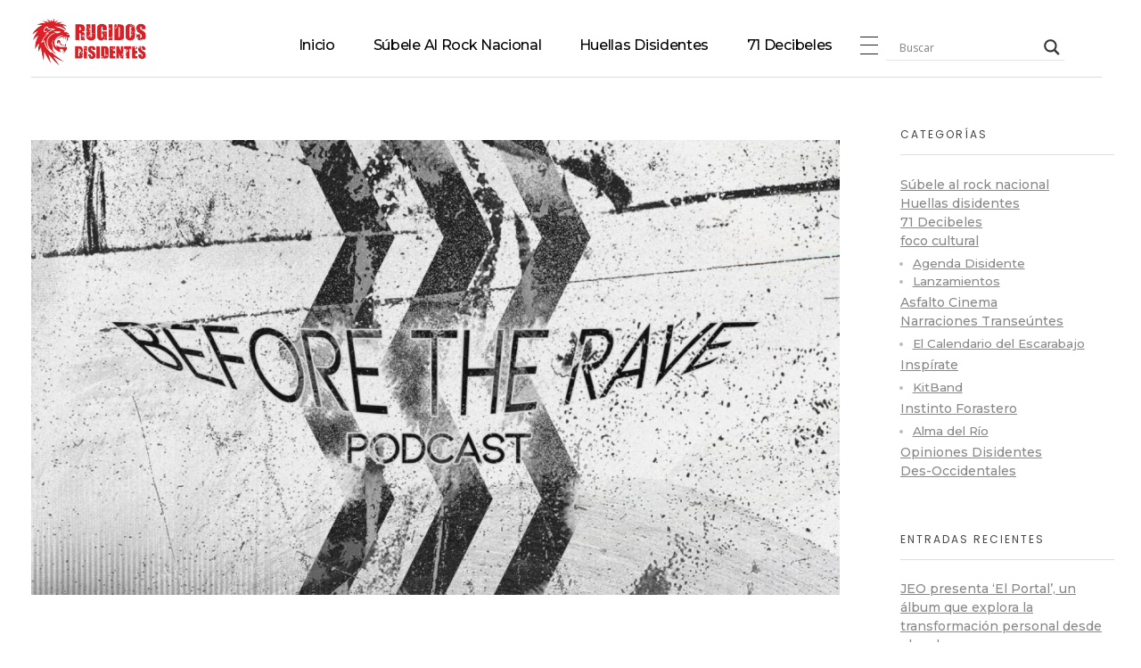

--- FILE ---
content_type: text/html; charset=UTF-8
request_url: https://rugidosdisidentes.co/before-the-rave-podcast-anuncia-una-nueva-temporada/
body_size: 23093
content:
<!DOCTYPE html>
<!--[if IE 9 ]>   <html class="no-js oldie ie9 ie" lang="es" > <![endif]-->
<!--[if (gt IE 9)|!(IE)]><!--> <html class="no-js" lang="es" > <!--<![endif]-->
<head>
        <meta charset="UTF-8" >
        <meta http-equiv="X-UA-Compatible" content="IE=edge">
        <!-- devices setting -->
        <meta name="viewport"   content="initial-scale=1,user-scalable=no,width=device-width">

<!-- outputs by wp_head -->
<meta name='robots' content='index, follow, max-image-preview:large, max-snippet:-1, max-video-preview:-1' />
	<style>img:is([sizes="auto" i], [sizes^="auto," i]) { contain-intrinsic-size: 3000px 1500px }</style>
	
	<!-- This site is optimized with the Yoast SEO plugin v24.4 - https://yoast.com/wordpress/plugins/seo/ -->
	<title>‘Before the Rave Podcast’ anuncia una nueva temporada - Rugidos Disidentes</title><link rel="preload" as="style" href="https://fonts.googleapis.com/css?family=Montserrat%3A100%2C100italic%2C200%2C200italic%2C300%2C300italic%2Cregular%2Citalic%2C500%2C500italic%2C600%2C600italic%2C700%2C700italic%2C800%2C800italic%2C900%2C900italic%7CPoppins%3A100%2C100italic%2C200%2C200italic%2C300%2C300italic%2Cregular%2Citalic%2C500%2C500italic%2C600%2C600italic%2C700%2C700italic%2C800%2C800italic%2C900%2C900italic%7CPoppins%3A100%2C100italic%2C200%2C200italic%2C300%2C300italic%2C400%2C400italic%2C500%2C500italic%2C600%2C600italic%2C700%2C700italic%2C800%2C800italic%2C900%2C900italic%7CMontserrat%3A100%2C100italic%2C200%2C200italic%2C300%2C300italic%2C400%2C400italic%2C500%2C500italic%2C600%2C600italic%2C700%2C700italic%2C800%2C800italic%2C900%2C900italic%7CDM%20Sans%3A100%2C100italic%2C200%2C200italic%2C300%2C300italic%2C400%2C400italic%2C500%2C500italic%2C600%2C600italic%2C700%2C700italic%2C800%2C800italic%2C900%2C900italic%7COpen%20Sans%7CRoboto%3A100%2C100italic%2C200%2C200italic%2C300%2C300italic%2C400%2C400italic%2C500%2C500italic%2C600%2C600italic%2C700%2C700italic%2C800%2C800italic%2C900%2C900italic%7CRoboto%20Slab%3A100%2C100italic%2C200%2C200italic%2C300%2C300italic%2C400%2C400italic%2C500%2C500italic%2C600%2C600italic%2C700%2C700italic%2C800%2C800italic%2C900%2C900italic&#038;display=swap" /><link rel="stylesheet" href="https://fonts.googleapis.com/css?family=Montserrat%3A100%2C100italic%2C200%2C200italic%2C300%2C300italic%2Cregular%2Citalic%2C500%2C500italic%2C600%2C600italic%2C700%2C700italic%2C800%2C800italic%2C900%2C900italic%7CPoppins%3A100%2C100italic%2C200%2C200italic%2C300%2C300italic%2Cregular%2Citalic%2C500%2C500italic%2C600%2C600italic%2C700%2C700italic%2C800%2C800italic%2C900%2C900italic%7CPoppins%3A100%2C100italic%2C200%2C200italic%2C300%2C300italic%2C400%2C400italic%2C500%2C500italic%2C600%2C600italic%2C700%2C700italic%2C800%2C800italic%2C900%2C900italic%7CMontserrat%3A100%2C100italic%2C200%2C200italic%2C300%2C300italic%2C400%2C400italic%2C500%2C500italic%2C600%2C600italic%2C700%2C700italic%2C800%2C800italic%2C900%2C900italic%7CDM%20Sans%3A100%2C100italic%2C200%2C200italic%2C300%2C300italic%2C400%2C400italic%2C500%2C500italic%2C600%2C600italic%2C700%2C700italic%2C800%2C800italic%2C900%2C900italic%7COpen%20Sans%7CRoboto%3A100%2C100italic%2C200%2C200italic%2C300%2C300italic%2C400%2C400italic%2C500%2C500italic%2C600%2C600italic%2C700%2C700italic%2C800%2C800italic%2C900%2C900italic%7CRoboto%20Slab%3A100%2C100italic%2C200%2C200italic%2C300%2C300italic%2C400%2C400italic%2C500%2C500italic%2C600%2C600italic%2C700%2C700italic%2C800%2C800italic%2C900%2C900italic&#038;display=swap" media="print" onload="this.media='all'" /><noscript><link rel="stylesheet" href="https://fonts.googleapis.com/css?family=Montserrat%3A100%2C100italic%2C200%2C200italic%2C300%2C300italic%2Cregular%2Citalic%2C500%2C500italic%2C600%2C600italic%2C700%2C700italic%2C800%2C800italic%2C900%2C900italic%7CPoppins%3A100%2C100italic%2C200%2C200italic%2C300%2C300italic%2Cregular%2Citalic%2C500%2C500italic%2C600%2C600italic%2C700%2C700italic%2C800%2C800italic%2C900%2C900italic%7CPoppins%3A100%2C100italic%2C200%2C200italic%2C300%2C300italic%2C400%2C400italic%2C500%2C500italic%2C600%2C600italic%2C700%2C700italic%2C800%2C800italic%2C900%2C900italic%7CMontserrat%3A100%2C100italic%2C200%2C200italic%2C300%2C300italic%2C400%2C400italic%2C500%2C500italic%2C600%2C600italic%2C700%2C700italic%2C800%2C800italic%2C900%2C900italic%7CDM%20Sans%3A100%2C100italic%2C200%2C200italic%2C300%2C300italic%2C400%2C400italic%2C500%2C500italic%2C600%2C600italic%2C700%2C700italic%2C800%2C800italic%2C900%2C900italic%7COpen%20Sans%7CRoboto%3A100%2C100italic%2C200%2C200italic%2C300%2C300italic%2C400%2C400italic%2C500%2C500italic%2C600%2C600italic%2C700%2C700italic%2C800%2C800italic%2C900%2C900italic%7CRoboto%20Slab%3A100%2C100italic%2C200%2C200italic%2C300%2C300italic%2C400%2C400italic%2C500%2C500italic%2C600%2C600italic%2C700%2C700italic%2C800%2C800italic%2C900%2C900italic&#038;display=swap" /></noscript>
	<meta name="description" content="El pasado 13 de febrero inició la tercera temporada de Before The Rave Podcast con un invitado de lujo: Sonico" />
	<link rel="canonical" href="https://rosybrown-pig-599462.hostingersite.com/before-the-rave-podcast-anuncia-una-nueva-temporada/" />
	<meta property="og:locale" content="es_ES" />
	<meta property="og:type" content="article" />
	<meta property="og:title" content="‘Before the Rave Podcast’ anuncia una nueva temporada - Rugidos Disidentes" />
	<meta property="og:description" content="El pasado 13 de febrero inició la tercera temporada de Before The Rave Podcast con un invitado de lujo: Sonico" />
	<meta property="og:url" content="https://rosybrown-pig-599462.hostingersite.com/before-the-rave-podcast-anuncia-una-nueva-temporada/" />
	<meta property="og:site_name" content="Rugidos Disidentes" />
	<meta property="article:published_time" content="2023-02-14T19:29:31+00:00" />
	<meta property="og:image" content="https://rosybrown-pig-599462.hostingersite.com/wp-content/uploads/2023/02/Portada-RD-Web-1.jpg" />
	<meta property="og:image:width" content="1280" />
	<meta property="og:image:height" content="753" />
	<meta property="og:image:type" content="image/jpeg" />
	<meta name="author" content="Rugidos Disidentes" />
	<meta name="twitter:card" content="summary_large_image" />
	<meta name="twitter:label1" content="Escrito por" />
	<meta name="twitter:data1" content="Rugidos Disidentes" />
	<meta name="twitter:label2" content="Tiempo de lectura" />
	<meta name="twitter:data2" content="2 minutos" />
	<script type="application/ld+json" class="yoast-schema-graph">{"@context":"https://schema.org","@graph":[{"@type":"Article","@id":"https://rosybrown-pig-599462.hostingersite.com/before-the-rave-podcast-anuncia-una-nueva-temporada/#article","isPartOf":{"@id":"https://rosybrown-pig-599462.hostingersite.com/before-the-rave-podcast-anuncia-una-nueva-temporada/"},"author":{"name":"Rugidos Disidentes","@id":"https://rosybrown-pig-599462.hostingersite.com/#/schema/person/1fbff509d0d324a7a8c1ac327c316849"},"headline":"‘Before the Rave Podcast’ anuncia una nueva temporada","datePublished":"2023-02-14T19:29:31+00:00","mainEntityOfPage":{"@id":"https://rosybrown-pig-599462.hostingersite.com/before-the-rave-podcast-anuncia-una-nueva-temporada/"},"wordCount":249,"commentCount":0,"publisher":{"@id":"https://rosybrown-pig-599462.hostingersite.com/#organization"},"image":{"@id":"https://rosybrown-pig-599462.hostingersite.com/before-the-rave-podcast-anuncia-una-nueva-temporada/#primaryimage"},"thumbnailUrl":"https://rugidosdisidentes.co/wp-content/uploads/2023/02/Portada-RD-Web-1.jpg","keywords":["Before The Rave Podcast","Foco Cultural"],"articleSection":["Foco Cultural"],"inLanguage":"es","potentialAction":[{"@type":"CommentAction","name":"Comment","target":["https://rosybrown-pig-599462.hostingersite.com/before-the-rave-podcast-anuncia-una-nueva-temporada/#respond"]}]},{"@type":"WebPage","@id":"https://rosybrown-pig-599462.hostingersite.com/before-the-rave-podcast-anuncia-una-nueva-temporada/","url":"https://rosybrown-pig-599462.hostingersite.com/before-the-rave-podcast-anuncia-una-nueva-temporada/","name":"‘Before the Rave Podcast’ anuncia una nueva temporada - Rugidos Disidentes","isPartOf":{"@id":"https://rosybrown-pig-599462.hostingersite.com/#website"},"primaryImageOfPage":{"@id":"https://rosybrown-pig-599462.hostingersite.com/before-the-rave-podcast-anuncia-una-nueva-temporada/#primaryimage"},"image":{"@id":"https://rosybrown-pig-599462.hostingersite.com/before-the-rave-podcast-anuncia-una-nueva-temporada/#primaryimage"},"thumbnailUrl":"https://rugidosdisidentes.co/wp-content/uploads/2023/02/Portada-RD-Web-1.jpg","datePublished":"2023-02-14T19:29:31+00:00","description":"El pasado 13 de febrero inició la tercera temporada de Before The Rave Podcast con un invitado de lujo: Sonico","breadcrumb":{"@id":"https://rosybrown-pig-599462.hostingersite.com/before-the-rave-podcast-anuncia-una-nueva-temporada/#breadcrumb"},"inLanguage":"es","potentialAction":[{"@type":"ReadAction","target":["https://rosybrown-pig-599462.hostingersite.com/before-the-rave-podcast-anuncia-una-nueva-temporada/"]}]},{"@type":"ImageObject","inLanguage":"es","@id":"https://rosybrown-pig-599462.hostingersite.com/before-the-rave-podcast-anuncia-una-nueva-temporada/#primaryimage","url":"https://rugidosdisidentes.co/wp-content/uploads/2023/02/Portada-RD-Web-1.jpg","contentUrl":"https://rugidosdisidentes.co/wp-content/uploads/2023/02/Portada-RD-Web-1.jpg","width":1280,"height":753,"caption":"Before the Rave Podcast"},{"@type":"BreadcrumbList","@id":"https://rosybrown-pig-599462.hostingersite.com/before-the-rave-podcast-anuncia-una-nueva-temporada/#breadcrumb","itemListElement":[{"@type":"ListItem","position":1,"name":"Portada","item":"https://rosybrown-pig-599462.hostingersite.com/"},{"@type":"ListItem","position":2,"name":"Blog page","item":"https://rosybrown-pig-599462.hostingersite.com/blog-page/"},{"@type":"ListItem","position":3,"name":"‘Before the Rave Podcast’ anuncia una nueva temporada"}]},{"@type":"WebSite","@id":"https://rosybrown-pig-599462.hostingersite.com/#website","url":"https://rosybrown-pig-599462.hostingersite.com/","name":"Rugidos Disidentes","description":"Bogotá - Colombia | ISSN 2619-5569","publisher":{"@id":"https://rosybrown-pig-599462.hostingersite.com/#organization"},"potentialAction":[{"@type":"SearchAction","target":{"@type":"EntryPoint","urlTemplate":"https://rosybrown-pig-599462.hostingersite.com/?s={search_term_string}"},"query-input":{"@type":"PropertyValueSpecification","valueRequired":true,"valueName":"search_term_string"}}],"inLanguage":"es"},{"@type":"Organization","@id":"https://rosybrown-pig-599462.hostingersite.com/#organization","name":"Rugidos Disidentes","url":"https://rosybrown-pig-599462.hostingersite.com/","logo":{"@type":"ImageObject","inLanguage":"es","@id":"https://rosybrown-pig-599462.hostingersite.com/#/schema/logo/image/","url":"https://rugidosdisidentes.co/wp-content/uploads/2025/01/cropped-Logo-RD-2024.png","contentUrl":"https://rugidosdisidentes.co/wp-content/uploads/2025/01/cropped-Logo-RD-2024.png","width":3998,"height":1691,"caption":"Rugidos Disidentes"},"image":{"@id":"https://rosybrown-pig-599462.hostingersite.com/#/schema/logo/image/"}},{"@type":"Person","@id":"https://rosybrown-pig-599462.hostingersite.com/#/schema/person/1fbff509d0d324a7a8c1ac327c316849","name":"Rugidos Disidentes","image":{"@type":"ImageObject","inLanguage":"es","@id":"https://rosybrown-pig-599462.hostingersite.com/#/schema/person/image/","url":"https://secure.gravatar.com/avatar/f4a9a9d5c676b2107180bc0bf40d1672371eb05b6aea36c1c74d7fe8c81e8a77?s=96&d=mm&r=g","contentUrl":"https://secure.gravatar.com/avatar/f4a9a9d5c676b2107180bc0bf40d1672371eb05b6aea36c1c74d7fe8c81e8a77?s=96&d=mm&r=g","caption":"Rugidos Disidentes"},"sameAs":["https://rugidosdisidentes.co"],"url":"https://rugidosdisidentes.co/author/admin/"}]}</script>
	<!-- / Yoast SEO plugin. -->


<link rel='dns-prefetch' href='//www.googletagmanager.com' />
<link rel='dns-prefetch' href='//fonts.googleapis.com' />
<link href='https://fonts.gstatic.com' crossorigin rel='preconnect' />
<link rel="alternate" type="application/rss+xml" title="Rugidos Disidentes &raquo; Feed" href="https://rugidosdisidentes.co/feed/" />
<link rel="alternate" type="application/rss+xml" title="Rugidos Disidentes &raquo; Feed de los comentarios" href="https://rugidosdisidentes.co/comments/feed/" />
<link rel="alternate" type="application/rss+xml" title="Rugidos Disidentes &raquo; Comentario ‘Before the Rave Podcast’ anuncia una nueva temporada del feed" href="https://rugidosdisidentes.co/before-the-rave-podcast-anuncia-una-nueva-temporada/feed/" />

<link rel='stylesheet' id='sbi_styles-css' href='https://rugidosdisidentes.co/wp-content/plugins/instagram-feed/css/sbi-styles.min.css?ver=6.6.1' media='all' />
<style id='wp-emoji-styles-inline-css'>

	img.wp-smiley, img.emoji {
		display: inline !important;
		border: none !important;
		box-shadow: none !important;
		height: 1em !important;
		width: 1em !important;
		margin: 0 0.07em !important;
		vertical-align: -0.1em !important;
		background: none !important;
		padding: 0 !important;
	}
</style>
<link rel='stylesheet' id='wp-block-library-css' href='https://rugidosdisidentes.co/wp-includes/css/dist/block-library/style.min.css?ver=6.8.3' media='all' />
<style id='classic-theme-styles-inline-css'>
/*! This file is auto-generated */
.wp-block-button__link{color:#fff;background-color:#32373c;border-radius:9999px;box-shadow:none;text-decoration:none;padding:calc(.667em + 2px) calc(1.333em + 2px);font-size:1.125em}.wp-block-file__button{background:#32373c;color:#fff;text-decoration:none}
</style>
<style id='global-styles-inline-css'>
:root{--wp--preset--aspect-ratio--square: 1;--wp--preset--aspect-ratio--4-3: 4/3;--wp--preset--aspect-ratio--3-4: 3/4;--wp--preset--aspect-ratio--3-2: 3/2;--wp--preset--aspect-ratio--2-3: 2/3;--wp--preset--aspect-ratio--16-9: 16/9;--wp--preset--aspect-ratio--9-16: 9/16;--wp--preset--color--black: #000000;--wp--preset--color--cyan-bluish-gray: #abb8c3;--wp--preset--color--white: #ffffff;--wp--preset--color--pale-pink: #f78da7;--wp--preset--color--vivid-red: #cf2e2e;--wp--preset--color--luminous-vivid-orange: #ff6900;--wp--preset--color--luminous-vivid-amber: #fcb900;--wp--preset--color--light-green-cyan: #7bdcb5;--wp--preset--color--vivid-green-cyan: #00d084;--wp--preset--color--pale-cyan-blue: #8ed1fc;--wp--preset--color--vivid-cyan-blue: #0693e3;--wp--preset--color--vivid-purple: #9b51e0;--wp--preset--gradient--vivid-cyan-blue-to-vivid-purple: linear-gradient(135deg,rgba(6,147,227,1) 0%,rgb(155,81,224) 100%);--wp--preset--gradient--light-green-cyan-to-vivid-green-cyan: linear-gradient(135deg,rgb(122,220,180) 0%,rgb(0,208,130) 100%);--wp--preset--gradient--luminous-vivid-amber-to-luminous-vivid-orange: linear-gradient(135deg,rgba(252,185,0,1) 0%,rgba(255,105,0,1) 100%);--wp--preset--gradient--luminous-vivid-orange-to-vivid-red: linear-gradient(135deg,rgba(255,105,0,1) 0%,rgb(207,46,46) 100%);--wp--preset--gradient--very-light-gray-to-cyan-bluish-gray: linear-gradient(135deg,rgb(238,238,238) 0%,rgb(169,184,195) 100%);--wp--preset--gradient--cool-to-warm-spectrum: linear-gradient(135deg,rgb(74,234,220) 0%,rgb(151,120,209) 20%,rgb(207,42,186) 40%,rgb(238,44,130) 60%,rgb(251,105,98) 80%,rgb(254,248,76) 100%);--wp--preset--gradient--blush-light-purple: linear-gradient(135deg,rgb(255,206,236) 0%,rgb(152,150,240) 100%);--wp--preset--gradient--blush-bordeaux: linear-gradient(135deg,rgb(254,205,165) 0%,rgb(254,45,45) 50%,rgb(107,0,62) 100%);--wp--preset--gradient--luminous-dusk: linear-gradient(135deg,rgb(255,203,112) 0%,rgb(199,81,192) 50%,rgb(65,88,208) 100%);--wp--preset--gradient--pale-ocean: linear-gradient(135deg,rgb(255,245,203) 0%,rgb(182,227,212) 50%,rgb(51,167,181) 100%);--wp--preset--gradient--electric-grass: linear-gradient(135deg,rgb(202,248,128) 0%,rgb(113,206,126) 100%);--wp--preset--gradient--midnight: linear-gradient(135deg,rgb(2,3,129) 0%,rgb(40,116,252) 100%);--wp--preset--font-size--small: 13px;--wp--preset--font-size--medium: 20px;--wp--preset--font-size--large: 36px;--wp--preset--font-size--x-large: 42px;--wp--preset--spacing--20: 0.44rem;--wp--preset--spacing--30: 0.67rem;--wp--preset--spacing--40: 1rem;--wp--preset--spacing--50: 1.5rem;--wp--preset--spacing--60: 2.25rem;--wp--preset--spacing--70: 3.38rem;--wp--preset--spacing--80: 5.06rem;--wp--preset--shadow--natural: 6px 6px 9px rgba(0, 0, 0, 0.2);--wp--preset--shadow--deep: 12px 12px 50px rgba(0, 0, 0, 0.4);--wp--preset--shadow--sharp: 6px 6px 0px rgba(0, 0, 0, 0.2);--wp--preset--shadow--outlined: 6px 6px 0px -3px rgba(255, 255, 255, 1), 6px 6px rgba(0, 0, 0, 1);--wp--preset--shadow--crisp: 6px 6px 0px rgba(0, 0, 0, 1);}:where(.is-layout-flex){gap: 0.5em;}:where(.is-layout-grid){gap: 0.5em;}body .is-layout-flex{display: flex;}.is-layout-flex{flex-wrap: wrap;align-items: center;}.is-layout-flex > :is(*, div){margin: 0;}body .is-layout-grid{display: grid;}.is-layout-grid > :is(*, div){margin: 0;}:where(.wp-block-columns.is-layout-flex){gap: 2em;}:where(.wp-block-columns.is-layout-grid){gap: 2em;}:where(.wp-block-post-template.is-layout-flex){gap: 1.25em;}:where(.wp-block-post-template.is-layout-grid){gap: 1.25em;}.has-black-color{color: var(--wp--preset--color--black) !important;}.has-cyan-bluish-gray-color{color: var(--wp--preset--color--cyan-bluish-gray) !important;}.has-white-color{color: var(--wp--preset--color--white) !important;}.has-pale-pink-color{color: var(--wp--preset--color--pale-pink) !important;}.has-vivid-red-color{color: var(--wp--preset--color--vivid-red) !important;}.has-luminous-vivid-orange-color{color: var(--wp--preset--color--luminous-vivid-orange) !important;}.has-luminous-vivid-amber-color{color: var(--wp--preset--color--luminous-vivid-amber) !important;}.has-light-green-cyan-color{color: var(--wp--preset--color--light-green-cyan) !important;}.has-vivid-green-cyan-color{color: var(--wp--preset--color--vivid-green-cyan) !important;}.has-pale-cyan-blue-color{color: var(--wp--preset--color--pale-cyan-blue) !important;}.has-vivid-cyan-blue-color{color: var(--wp--preset--color--vivid-cyan-blue) !important;}.has-vivid-purple-color{color: var(--wp--preset--color--vivid-purple) !important;}.has-black-background-color{background-color: var(--wp--preset--color--black) !important;}.has-cyan-bluish-gray-background-color{background-color: var(--wp--preset--color--cyan-bluish-gray) !important;}.has-white-background-color{background-color: var(--wp--preset--color--white) !important;}.has-pale-pink-background-color{background-color: var(--wp--preset--color--pale-pink) !important;}.has-vivid-red-background-color{background-color: var(--wp--preset--color--vivid-red) !important;}.has-luminous-vivid-orange-background-color{background-color: var(--wp--preset--color--luminous-vivid-orange) !important;}.has-luminous-vivid-amber-background-color{background-color: var(--wp--preset--color--luminous-vivid-amber) !important;}.has-light-green-cyan-background-color{background-color: var(--wp--preset--color--light-green-cyan) !important;}.has-vivid-green-cyan-background-color{background-color: var(--wp--preset--color--vivid-green-cyan) !important;}.has-pale-cyan-blue-background-color{background-color: var(--wp--preset--color--pale-cyan-blue) !important;}.has-vivid-cyan-blue-background-color{background-color: var(--wp--preset--color--vivid-cyan-blue) !important;}.has-vivid-purple-background-color{background-color: var(--wp--preset--color--vivid-purple) !important;}.has-black-border-color{border-color: var(--wp--preset--color--black) !important;}.has-cyan-bluish-gray-border-color{border-color: var(--wp--preset--color--cyan-bluish-gray) !important;}.has-white-border-color{border-color: var(--wp--preset--color--white) !important;}.has-pale-pink-border-color{border-color: var(--wp--preset--color--pale-pink) !important;}.has-vivid-red-border-color{border-color: var(--wp--preset--color--vivid-red) !important;}.has-luminous-vivid-orange-border-color{border-color: var(--wp--preset--color--luminous-vivid-orange) !important;}.has-luminous-vivid-amber-border-color{border-color: var(--wp--preset--color--luminous-vivid-amber) !important;}.has-light-green-cyan-border-color{border-color: var(--wp--preset--color--light-green-cyan) !important;}.has-vivid-green-cyan-border-color{border-color: var(--wp--preset--color--vivid-green-cyan) !important;}.has-pale-cyan-blue-border-color{border-color: var(--wp--preset--color--pale-cyan-blue) !important;}.has-vivid-cyan-blue-border-color{border-color: var(--wp--preset--color--vivid-cyan-blue) !important;}.has-vivid-purple-border-color{border-color: var(--wp--preset--color--vivid-purple) !important;}.has-vivid-cyan-blue-to-vivid-purple-gradient-background{background: var(--wp--preset--gradient--vivid-cyan-blue-to-vivid-purple) !important;}.has-light-green-cyan-to-vivid-green-cyan-gradient-background{background: var(--wp--preset--gradient--light-green-cyan-to-vivid-green-cyan) !important;}.has-luminous-vivid-amber-to-luminous-vivid-orange-gradient-background{background: var(--wp--preset--gradient--luminous-vivid-amber-to-luminous-vivid-orange) !important;}.has-luminous-vivid-orange-to-vivid-red-gradient-background{background: var(--wp--preset--gradient--luminous-vivid-orange-to-vivid-red) !important;}.has-very-light-gray-to-cyan-bluish-gray-gradient-background{background: var(--wp--preset--gradient--very-light-gray-to-cyan-bluish-gray) !important;}.has-cool-to-warm-spectrum-gradient-background{background: var(--wp--preset--gradient--cool-to-warm-spectrum) !important;}.has-blush-light-purple-gradient-background{background: var(--wp--preset--gradient--blush-light-purple) !important;}.has-blush-bordeaux-gradient-background{background: var(--wp--preset--gradient--blush-bordeaux) !important;}.has-luminous-dusk-gradient-background{background: var(--wp--preset--gradient--luminous-dusk) !important;}.has-pale-ocean-gradient-background{background: var(--wp--preset--gradient--pale-ocean) !important;}.has-electric-grass-gradient-background{background: var(--wp--preset--gradient--electric-grass) !important;}.has-midnight-gradient-background{background: var(--wp--preset--gradient--midnight) !important;}.has-small-font-size{font-size: var(--wp--preset--font-size--small) !important;}.has-medium-font-size{font-size: var(--wp--preset--font-size--medium) !important;}.has-large-font-size{font-size: var(--wp--preset--font-size--large) !important;}.has-x-large-font-size{font-size: var(--wp--preset--font-size--x-large) !important;}
:where(.wp-block-post-template.is-layout-flex){gap: 1.25em;}:where(.wp-block-post-template.is-layout-grid){gap: 1.25em;}
:where(.wp-block-columns.is-layout-flex){gap: 2em;}:where(.wp-block-columns.is-layout-grid){gap: 2em;}
:root :where(.wp-block-pullquote){font-size: 1.5em;line-height: 1.6;}
</style>
<link rel='stylesheet' id='auxin-base-css' href='https://rugidosdisidentes.co/wp-content/themes/phlox-pro/css/base.css?ver=5.17.0' media='all' />
<link rel='stylesheet' id='auxin-front-icon-css' href='https://rugidosdisidentes.co/wp-content/themes/phlox-pro/css/auxin-icon.css?ver=5.17.0' media='all' />
<link rel='stylesheet' id='auxin-main-css' href='https://rugidosdisidentes.co/wp-content/themes/phlox-pro/css/main.css?ver=5.17.0' media='all' />
<link rel='stylesheet' id='wpdreams-asl-basic-css' href='https://rugidosdisidentes.co/wp-content/plugins/ajax-search-lite/css/style.basic.css?ver=4.12.6' media='all' />
<link rel='stylesheet' id='wpdreams-asl-instance-css' href='https://rugidosdisidentes.co/wp-content/plugins/ajax-search-lite/css/style-underline.css?ver=4.12.6' media='all' />
<style id='akismet-widget-style-inline-css'>

			.a-stats {
				--akismet-color-mid-green: #357b49;
				--akismet-color-white: #fff;
				--akismet-color-light-grey: #f6f7f7;

				max-width: 350px;
				width: auto;
			}

			.a-stats * {
				all: unset;
				box-sizing: border-box;
			}

			.a-stats strong {
				font-weight: 600;
			}

			.a-stats a.a-stats__link,
			.a-stats a.a-stats__link:visited,
			.a-stats a.a-stats__link:active {
				background: var(--akismet-color-mid-green);
				border: none;
				box-shadow: none;
				border-radius: 8px;
				color: var(--akismet-color-white);
				cursor: pointer;
				display: block;
				font-family: -apple-system, BlinkMacSystemFont, 'Segoe UI', 'Roboto', 'Oxygen-Sans', 'Ubuntu', 'Cantarell', 'Helvetica Neue', sans-serif;
				font-weight: 500;
				padding: 12px;
				text-align: center;
				text-decoration: none;
				transition: all 0.2s ease;
			}

			/* Extra specificity to deal with TwentyTwentyOne focus style */
			.widget .a-stats a.a-stats__link:focus {
				background: var(--akismet-color-mid-green);
				color: var(--akismet-color-white);
				text-decoration: none;
			}

			.a-stats a.a-stats__link:hover {
				filter: brightness(110%);
				box-shadow: 0 4px 12px rgba(0, 0, 0, 0.06), 0 0 2px rgba(0, 0, 0, 0.16);
			}

			.a-stats .count {
				color: var(--akismet-color-white);
				display: block;
				font-size: 1.5em;
				line-height: 1.4;
				padding: 0 13px;
				white-space: nowrap;
			}
		
</style>

<link rel='stylesheet' id='auxin-custom-css' href='https://rugidosdisidentes.co/wp-content/uploads/phlox-pro/custom.css?ver=6' media='all' />
<link rel='stylesheet' id='auxin-go-pricing-css' href='https://rugidosdisidentes.co/wp-content/themes/phlox-pro/css/go-pricing.css?ver=5.17.0' media='all' />
<link rel='stylesheet' id='auxin-elementor-base-css' href='https://rugidosdisidentes.co/wp-content/themes/phlox-pro/css/other/elementor.css?ver=5.17.0' media='all' />
<link rel='stylesheet' id='elementor-frontend-css' href='https://rugidosdisidentes.co/wp-content/plugins/elementor/assets/css/frontend.min.css?ver=3.27.3' media='all' />
<style id='elementor-frontend-inline-css'>
.elementor-19130 .elementor-element.elementor-element-b3d229a .aux-menu-depth-0 > .aux-item-content{color:var( --auxin-featured-color-7 );}.elementor-19130 .elementor-element.elementor-element-26a37db .aux-menu-depth-0 > .aux-item-content{color:var( --auxin-featured-color-7 );}.elementor-19130 .elementor-element.elementor-element-9ad899e .aux-menu-depth-0 > .aux-item-content{color:var( --auxin-featured-color-7 );}/* Start custom CSS for aux_menu_box, class: .elementor-element-9ad899e */.aux-offcanvas-menu.aux-pin-right {
    right: auto;
    transform: translateX(220%);
}

.aux-offcanvas-menu.aux-open {
    transform: translateX(0);
}/* End custom CSS */
</style>
<link rel='stylesheet' id='elementor-post-19130-css' href='https://rugidosdisidentes.co/wp-content/uploads/elementor/css/post-19130.css?ver=1739677622' media='all' />
<link rel='stylesheet' id='elementor-post-19129-css' href='https://rugidosdisidentes.co/wp-content/uploads/elementor/css/post-19129.css?ver=1739676943' media='all' />

<link rel='stylesheet' id='elementor-icons-shared-0-css' href='https://rugidosdisidentes.co/wp-content/plugins/elementor/assets/lib/font-awesome/css/fontawesome.min.css?ver=5.15.3' media='all' />
<link rel='stylesheet' id='elementor-icons-fa-brands-css' href='https://rugidosdisidentes.co/wp-content/plugins/elementor/assets/lib/font-awesome/css/brands.min.css?ver=5.15.3' media='all' />
<link rel='stylesheet' id='elementor-icons-fa-solid-css' href='https://rugidosdisidentes.co/wp-content/plugins/elementor/assets/lib/font-awesome/css/solid.min.css?ver=5.15.3' media='all' />
<link rel="preconnect" href="https://fonts.gstatic.com/" crossorigin><script src="https://rugidosdisidentes.co/wp-includes/js/jquery/jquery.min.js?ver=3.7.1" id="jquery-core-js"></script>
<script src="https://rugidosdisidentes.co/wp-includes/js/jquery/jquery-migrate.min.js?ver=3.4.1" id="jquery-migrate-js"></script>
<script src="https://rugidosdisidentes.co/wp-content/plugins/auxin-pro-tools/admin/assets/js/elementor/widgets.js?ver=1.9.5" id="auxin-elementor-pro-widgets-js"></script>
<script id="auxin-modernizr-js-extra">
var auxin = {"ajax_url":"https:\/\/rugidosdisidentes.co\/wp-admin\/admin-ajax.php","is_rtl":"","is_reponsive":"1","is_framed":"","frame_width":"20","wpml_lang":"en","uploadbaseurl":"https:\/\/rugidosdisidentes.co\/wp-content\/uploads","nonce":"734ea98acb"};
</script>
<script id="auxin-modernizr-js-before">
/* < ![CDATA[ */
function auxinNS(n){for(var e=n.split("."),a=window,i="",r=e.length,t=0;r>t;t++)"window"!=e[t]&&(i=e[t],a[i]=a[i]||{},a=a[i]);return a;}
/* ]]> */
</script>
<script src="https://rugidosdisidentes.co/wp-content/themes/phlox-pro/js/solo/modernizr-custom.min.js?ver=5.17.0" id="auxin-modernizr-js"></script>

<!-- Fragmento de código de la etiqueta de Google (gtag.js) añadida por Site Kit -->

<!-- Fragmento de código de Google Analytics añadido por Site Kit -->
<script src="https://www.googletagmanager.com/gtag/js?id=GT-TXZHFTX" id="google_gtagjs-js" async></script>
<script id="google_gtagjs-js-after">
window.dataLayer = window.dataLayer || [];function gtag(){dataLayer.push(arguments);}
gtag("set","linker",{"domains":["rugidosdisidentes.co"]});
gtag("js", new Date());
gtag("set", "developer_id.dZTNiMT", true);
gtag("config", "GT-TXZHFTX");
 window._googlesitekit = window._googlesitekit || {}; window._googlesitekit.throttledEvents = []; window._googlesitekit.gtagEvent = (name, data) => { var key = JSON.stringify( { name, data } ); if ( !! window._googlesitekit.throttledEvents[ key ] ) { return; } window._googlesitekit.throttledEvents[ key ] = true; setTimeout( () => { delete window._googlesitekit.throttledEvents[ key ]; }, 5 ); gtag( "event", name, { ...data, event_source: "site-kit" } ); }
</script>

<!-- Finalizar fragmento de código de la etiqueta de Google (gtags.js) añadida por Site Kit -->
<link rel="https://api.w.org/" href="https://rugidosdisidentes.co/wp-json/" /><link rel="alternate" title="JSON" type="application/json" href="https://rugidosdisidentes.co/wp-json/wp/v2/posts/14559" /><link rel="EditURI" type="application/rsd+xml" title="RSD" href="https://rugidosdisidentes.co/xmlrpc.php?rsd" />
<meta name="generator" content="WordPress 6.8.3" />
<link rel='shortlink' href='https://rugidosdisidentes.co/?p=14559' />
<link rel="alternate" title="oEmbed (JSON)" type="application/json+oembed" href="https://rugidosdisidentes.co/wp-json/oembed/1.0/embed?url=https%3A%2F%2Frugidosdisidentes.co%2Fbefore-the-rave-podcast-anuncia-una-nueva-temporada%2F" />
<link rel="alternate" title="oEmbed (XML)" type="text/xml+oembed" href="https://rugidosdisidentes.co/wp-json/oembed/1.0/embed?url=https%3A%2F%2Frugidosdisidentes.co%2Fbefore-the-rave-podcast-anuncia-una-nueva-temporada%2F&#038;format=xml" />
    <meta name="title"       content="&lt;strong&gt;‘Before the Rave Podcast’ anuncia una nueva temporada&lt;/strong&gt;" />
    <meta name="description" content="El 13 de febrero inició la tercera temporada de Before The Rave Podcast " />
        <link rel="image_src"    href="https://rugidosdisidentes.co/wp-content/uploads/2023/02/Portada-RD-Web-1-90x90.jpg" />
    <meta name="generator" content="Site Kit by Google 1.145.0" /><!-- Chrome, Firefox OS and Opera -->
<meta name="theme-color" content="rgb(206, 52, 27)" />
<!-- Windows Phone -->
<meta name="msapplication-navbutton-color" content="rgb(206, 52, 27)" />
<!-- iOS Safari -->
<meta name="apple-mobile-web-app-capable" content="yes">
<meta name="apple-mobile-web-app-status-bar-style" content="black-translucent">

				<link rel="preconnect" href="https://fonts.gstatic.com" crossorigin />
				
				
				<meta name="generator" content="Elementor 3.27.3; features: additional_custom_breakpoints; settings: css_print_method-external, google_font-enabled, font_display-swap">
			<style>
				.e-con.e-parent:nth-of-type(n+4):not(.e-lazyloaded):not(.e-no-lazyload),
				.e-con.e-parent:nth-of-type(n+4):not(.e-lazyloaded):not(.e-no-lazyload) * {
					background-image: none !important;
				}
				@media screen and (max-height: 1024px) {
					.e-con.e-parent:nth-of-type(n+3):not(.e-lazyloaded):not(.e-no-lazyload),
					.e-con.e-parent:nth-of-type(n+3):not(.e-lazyloaded):not(.e-no-lazyload) * {
						background-image: none !important;
					}
				}
				@media screen and (max-height: 640px) {
					.e-con.e-parent:nth-of-type(n+2):not(.e-lazyloaded):not(.e-no-lazyload),
					.e-con.e-parent:nth-of-type(n+2):not(.e-lazyloaded):not(.e-no-lazyload) * {
						background-image: none !important;
					}
				}
			</style>
						            <style>
				            
					div[id*='ajaxsearchlitesettings'].searchsettings .asl_option_inner label {
						font-size: 0px !important;
						color: rgba(0, 0, 0, 0);
					}
					div[id*='ajaxsearchlitesettings'].searchsettings .asl_option_inner label:after {
						font-size: 11px !important;
						position: absolute;
						top: 0;
						left: 0;
						z-index: 1;
					}
					.asl_w_container {
						width: 100%;
						margin: 0px 0px 0px 0px;
						min-width: 200px;
					}
					div[id*='ajaxsearchlite'].asl_m {
						width: 100%;
					}
					div[id*='ajaxsearchliteres'].wpdreams_asl_results div.resdrg span.highlighted {
						font-weight: bold;
						color: rgba(217, 49, 43, 1);
						background-color: rgba(238, 238, 238, 1);
					}
					div[id*='ajaxsearchliteres'].wpdreams_asl_results .results img.asl_image {
						width: 70px;
						height: 70px;
						object-fit: cover;
					}
					div.asl_r .results {
						max-height: none;
					}
				
						div.asl_r.asl_w.vertical .results .item::after {
							display: block;
							position: absolute;
							bottom: 0;
							content: '';
							height: 1px;
							width: 100%;
							background: #D8D8D8;
						}
						div.asl_r.asl_w.vertical .results .item.asl_last_item::after {
							display: none;
						}
								            </style>
			            <link rel="icon" href="https://rugidosdisidentes.co/wp-content/uploads/2025/01/leon-solo.png" sizes="32x32" />
<link rel="icon" href="https://rugidosdisidentes.co/wp-content/uploads/2025/01/leon-solo.png" sizes="192x192" />
<link rel="apple-touch-icon" href="https://rugidosdisidentes.co/wp-content/uploads/2025/01/leon-solo.png" />
<meta name="msapplication-TileImage" content="https://rugidosdisidentes.co/wp-content/uploads/2025/01/leon-solo.png" />
		<style id="wp-custom-css">
			
.aux-elementor-header{
	z-index: 6;
  position: relative;
}
.aux-mc-container .mc-item-active + .mc-item-active .aux-widget-testimonial .aux-testimonial-content {
	color: var( --auxin-featured-color-8 ) !important;
}

.aux-mc-container .mc-item-active + .mc-item-active .aux-widget-testimonial .aux-testimonial-info .col-title {
	color: var( --auxin-featured-color-8 ) !important;
}

.aux-mc-container .mc-item-active + .mc-item-active .aux-widget-testimonial .aux-testimonial-info .col-subtitle {
	color: rgba(255,255,255,0.6) !important;
}

.aux-col.post-18176{
	height: auto !important; 
}

.aux-mc-item{
    height: auto !important;
}

a{
	color: #8B0000;
	}
a:hover{
	color: #8B0000;
	}

.aux-has-sidebar .aux-primary .hentry .entry-title {
	text-align:center;
	}

.widget-container a:hover{
	color: #8B0000;
	}

.comment-respond{
	display: none;
	}

.single-post .hentry footer.entry-meta .entry-tax a:hover{
	color: #8B0000;
	}

.entry-comments{
	display: none !important;
	}	html body {	} 
		</style>
		<!-- end wp_head -->
</head>


<body class="wp-singular post-template-default single single-post postid-14559 single-format-standard wp-custom-logo wp-theme-phlox-pro auxin-pro metaslider-plugin elementor-default elementor-kit-19141 phlox-pro aux-dom-unready aux-full-width aux-resp aux-s-fhd  aux-page-animation-off _auxels"  data-framed="">


<div id="inner-body">

    <header class="aux-elementor-header" id="site-elementor-header" itemscope="itemscope" itemtype="https://schema.org/WPHeader" data-sticky-height="80"  >
        <div class="aux-wrapper">
            <div class="aux-header aux-header-elements-wrapper">
            		<div data-elementor-type="header" data-elementor-id="19130" class="elementor elementor-19130">
						<section class="elementor-section elementor-top-section elementor-element elementor-element-f8f1472 elementor-section-boxed elementor-section-height-default elementor-section-height-default" data-id="f8f1472" data-element_type="section">
						<div class="elementor-container elementor-column-gap-no">
					<div class="aux-parallax-section elementor-column elementor-col-33 elementor-top-column elementor-element elementor-element-5983ad2" data-id="5983ad2" data-element_type="column">
			<div class="elementor-widget-wrap elementor-element-populated">
						<div class="elementor-element elementor-element-3a26913 elementor-widget__width-initial aux-appear-watch-animation aux-fade-in-right-1 elementor-widget-mobile__width-initial elementor-widget elementor-widget-aux_logo" data-id="3a26913" data-element_type="widget" data-widget_type="aux_logo.default">
				<div class="elementor-widget-container">
					<div class="aux-widget-logo"><a class="aux-logo-anchor aux-has-logo" title="Rugidos Disidentes" href="https://rugidosdisidentes.co/"><img fetchpriority="high" width="3998" height="1691" src="https://rugidosdisidentes.co/wp-content/uploads/2025/01/cropped-Logo-RD-2024.png" class="aux-attachment aux-featured-image attachment-3998x1691 aux-attachment-id-19924 " alt="cropped-Logo-RD-2024.png" data-ratio="2.36" data-original-w="3998" /></a><section class="aux-logo-text"><h3 class="site-title"><a href="https://rugidosdisidentes.co/" title="Rugidos Disidentes">Rugidos Disidentes</a></h3><p class="site-description">Bogotá - Colombia | ISSN 2619-5569</p></section></div>				</div>
				</div>
				<div class="elementor-element elementor-element-b3d229a elementor-widget__width-auto aux-appear-watch-animation aux-fade-in-left-1 elementor-hidden-tablet elementor-hidden-mobile elementor-widget elementor-widget-aux_menu_box" data-id="b3d229a" data-element_type="widget" data-widget_type="aux_menu_box.default">
				<div class="elementor-widget-container">
					<div class="aux-elementor-header-menu aux-nav-menu-element aux-nav-menu-element-b3d229a"><div class="aux-burger-box" data-target-panel="overlay" data-target-content=".elementor-element-b3d229a .aux-master-menu"><div class="aux-burger aux-lite-small"><span class="mid-line"></span></div></div><!-- start master menu -->
<nav id="master-menu-elementor-b3d229a" class="menu-header-menu-container">

	<ul id="menu-header-menu" class="aux-master-menu aux-no-js aux-skin-classic aux-horizontal" data-type="horizontal"  data-switch-type="toggle" data-switch-parent=".elementor-element-b3d229a .aux-fs-popup .aux-fs-menu" data-switch-width="768"  >
		<!-- start single menu -->
		<li id="menu-item-19261" class="menu-item menu-item-type-custom menu-item-object-custom menu-item-home menu-item-19261 aux-menu-depth-0 aux-menu-root-1 aux-menu-item">
			<a href="https://rugidosdisidentes.co/" class="aux-item-content">
				<span class="aux-menu-label">Inicio</span>
			</a>
		</li>
		<!-- end single menu -->
		<!-- start single menu -->
		<li id="menu-item-20638" class="menu-item menu-item-type-custom menu-item-object-custom menu-item-20638 aux-menu-depth-0 aux-menu-root-2 aux-menu-item">
			<a href="https://rugidosdisidentes.co/71-decibeles/#subelealrocknacional" class="aux-item-content">
				<span class="aux-menu-label">Súbele al rock nacional</span>
			</a>
		</li>
		<!-- end single menu -->
		<!-- start single menu -->
		<li id="menu-item-20637" class="menu-item menu-item-type-post_type menu-item-object-page menu-item-20637 aux-menu-depth-0 aux-menu-root-3 aux-menu-item">
			<a href="https://rugidosdisidentes.co/huellas-disidentes/" class="aux-item-content">
				<span class="aux-menu-label">Huellas disidentes</span>
			</a>
		</li>
		<!-- end single menu -->
		<!-- start single menu -->
		<li id="menu-item-20189" class="menu-item menu-item-type-post_type menu-item-object-page menu-item-20189 aux-menu-depth-0 aux-menu-root-4 aux-menu-item">
			<a href="https://rugidosdisidentes.co/71-decibeles/" class="aux-item-content">
				<span class="aux-menu-label">71 Decibeles</span>
			</a>
		</li>
		<!-- end single menu -->
	</ul>

</nav>
<!-- end master menu -->
<section class="aux-fs-popup aux-fs-menu-layout-center aux-indicator"><div class="aux-panel-close"><div class="aux-close aux-cross-symbol aux-thick-medium"></div></div><div class="aux-fs-menu" data-menu-title=""></div></section></div><style>@media only screen and (min-width: 769px) { .elementor-element-b3d229a .aux-burger-box { display: none } }</style>				</div>
				</div>
				<div class="elementor-element elementor-element-26a37db elementor-widget__width-auto aux-appear-watch-animation aux-fade-in-left-1 elementor-hidden-desktop elementor-widget elementor-widget-aux_menu_box" data-id="26a37db" data-element_type="widget" data-widget_type="aux_menu_box.default">
				<div class="elementor-widget-container">
					<div class="aux-elementor-header-menu aux-nav-menu-element aux-nav-menu-element-26a37db"><div class="aux-burger-box" data-target-panel="overlay" data-target-content=".elementor-element-26a37db .aux-master-menu"><div class="aux-burger aux-lite-small"><span class="mid-line"></span></div></div><!-- start master menu -->
<nav id="master-menu-elementor-26a37db" class="menu-menu-de-entradas-container">

	<ul id="menu-menu-de-entradas" class="aux-master-menu aux-no-js aux-skin-classic aux-horizontal" data-type="horizontal"  data-switch-type="toggle" data-switch-parent=".elementor-element-26a37db .aux-fs-popup .aux-fs-menu" data-switch-width="768"  >
		<!-- start single menu -->
		<li id="menu-item-20884" class="menu-item menu-item-type-custom menu-item-object-custom menu-item-20884 aux-menu-depth-0 aux-menu-root-1 aux-menu-item">
			<a href="https://rugidosdisidentes.co/71-decibeles/#subelealrocknacional" class="aux-item-content">
				<span class="aux-menu-label">Súbele al rock nacional</span>
			</a>
		</li>
		<!-- end single menu -->
		<!-- start single menu -->
		<li id="menu-item-20885" class="menu-item menu-item-type-post_type menu-item-object-page menu-item-20885 aux-menu-depth-0 aux-menu-root-2 aux-menu-item">
			<a href="https://rugidosdisidentes.co/huellas-disidentes/" class="aux-item-content">
				<span class="aux-menu-label">Huellas disidentes</span>
			</a>
		</li>
		<!-- end single menu -->
		<!-- start single menu -->
		<li id="menu-item-20896" class="menu-item menu-item-type-post_type menu-item-object-page menu-item-20896 aux-menu-depth-0 aux-menu-root-3 aux-menu-item">
			<a href="https://rugidosdisidentes.co/71-decibeles/" class="aux-item-content">
				<span class="aux-menu-label">71 Decibeles</span>
			</a>
		</li>
		<!-- end single menu -->

		<!-- start submenu -->
		<li id="menu-item-20886" class="menu-item menu-item-type-post_type menu-item-object-page menu-item-has-children menu-item-20886 aux-menu-depth-0 aux-menu-root-4 aux-menu-item">
			<a href="https://rugidosdisidentes.co/foco-cultural/" class="aux-item-content">
				<span class="aux-menu-label">foco cultural</span>
			</a>

		<ul class="sub-menu aux-submenu">
			<li id="menu-item-20887" class="menu-item menu-item-type-custom menu-item-object-custom menu-item-20887 aux-menu-depth-1 aux-menu-item">
				<a href="https://rugidosdisidentes.co/foco-cultural/#agendadisidente" class="aux-item-content">
					<span class="aux-menu-label">Agenda Disidente</span>
				</a>
			</li>
			<li id="menu-item-20888" class="menu-item menu-item-type-custom menu-item-object-custom menu-item-20888 aux-menu-depth-1 aux-menu-item">
				<a href="https://rugidosdisidentes.co/foco-cultural/#lanzamientos" class="aux-item-content">
					<span class="aux-menu-label">Lanzamientos</span>
				</a>
			</li>
		</ul>
		</li>
		<!-- end submenu -->
		<!-- start single menu -->
		<li id="menu-item-20889" class="menu-item menu-item-type-post_type menu-item-object-page menu-item-20889 aux-menu-depth-0 aux-menu-root-5 aux-menu-item">
			<a href="https://rugidosdisidentes.co/asfalto-de-cinema/" class="aux-item-content">
				<span class="aux-menu-label">Asfalto Cinema</span>
			</a>
		</li>
		<!-- end single menu -->

		<!-- start submenu -->
		<li id="menu-item-20890" class="menu-item menu-item-type-post_type menu-item-object-page menu-item-has-children menu-item-20890 aux-menu-depth-0 aux-menu-root-6 aux-menu-item">
			<a href="https://rugidosdisidentes.co/narraciones-transeuntes/" class="aux-item-content">
				<span class="aux-menu-label">Narraciones Transeúntes</span>
			</a>

		<ul class="sub-menu aux-submenu">
			<li id="menu-item-20891" class="menu-item menu-item-type-custom menu-item-object-custom menu-item-20891 aux-menu-depth-1 aux-menu-item">
				<a href="https://rugidosdisidentes.co/narraciones-transeuntes/#elcalendariodelescarabajo" class="aux-item-content">
					<span class="aux-menu-label">El Calendario del Escarabajo</span>
				</a>
			</li>
		</ul>
		</li>
		<!-- end submenu -->

		<!-- start submenu -->
		<li id="menu-item-20892" class="menu-item menu-item-type-post_type menu-item-object-page menu-item-has-children menu-item-20892 aux-menu-depth-0 aux-menu-root-7 aux-menu-item">
			<a href="https://rugidosdisidentes.co/inspirate/" class="aux-item-content">
				<span class="aux-menu-label">Inspírate</span>
			</a>

		<ul class="sub-menu aux-submenu">
			<li id="menu-item-20893" class="menu-item menu-item-type-custom menu-item-object-custom menu-item-20893 aux-menu-depth-1 aux-menu-item">
				<a href="https://rugidosdisidentes.co/inspirate/#kitband" class="aux-item-content">
					<span class="aux-menu-label">KitBand</span>
				</a>
			</li>
		</ul>
		</li>
		<!-- end submenu -->

		<!-- start submenu -->
		<li id="menu-item-20894" class="menu-item menu-item-type-post_type menu-item-object-page menu-item-has-children menu-item-20894 aux-menu-depth-0 aux-menu-root-8 aux-menu-item">
			<a href="https://rugidosdisidentes.co/instinto-forastero/" class="aux-item-content">
				<span class="aux-menu-label">Instinto Forastero</span>
			</a>

		<ul class="sub-menu aux-submenu">
			<li id="menu-item-20895" class="menu-item menu-item-type-custom menu-item-object-custom menu-item-20895 aux-menu-depth-1 aux-menu-item">
				<a href="https://rugidosdisidentes.co/instinto-forastero/#almadelrio" class="aux-item-content">
					<span class="aux-menu-label">Alma del Río</span>
				</a>
			</li>
		</ul>
		</li>
		<!-- end submenu -->
		<!-- start single menu -->
		<li id="menu-item-20897" class="menu-item menu-item-type-post_type menu-item-object-page menu-item-20897 aux-menu-depth-0 aux-menu-root-9 aux-menu-item">
			<a href="https://rugidosdisidentes.co/opiniones-disidentes/" class="aux-item-content">
				<span class="aux-menu-label">Opiniones Disidentes</span>
			</a>
		</li>
		<!-- end single menu -->
		<!-- start single menu -->
		<li id="menu-item-20898" class="menu-item menu-item-type-post_type menu-item-object-page menu-item-20898 aux-menu-depth-0 aux-menu-root-10 aux-menu-item">
			<a href="https://rugidosdisidentes.co/des-occidentales/" class="aux-item-content">
				<span class="aux-menu-label">Des-Occidentales</span>
			</a>
		</li>
		<!-- end single menu -->
	</ul>

</nav>
<!-- end master menu -->
<section class="aux-fs-popup aux-fs-menu-layout-center aux-indicator"><div class="aux-panel-close"><div class="aux-close aux-cross-symbol aux-thick-medium"></div></div><div class="aux-fs-menu" data-menu-title=""></div></section></div><style>@media only screen and (min-width: 769px) { .elementor-element-26a37db .aux-burger-box { display: none } }</style>				</div>
				</div>
					</div>
		</div>
				<div class="aux-parallax-section elementor-column elementor-col-33 elementor-top-column elementor-element elementor-element-cfa67c5 elementor-hidden-tablet elementor-hidden-mobile" data-id="cfa67c5" data-element_type="column">
			<div class="elementor-widget-wrap elementor-element-populated">
						<div class="elementor-element elementor-element-9ad899e elementor-widget__width-auto aux-appear-watch-animation aux-fade-in-left-1 elementor-widget elementor-widget-aux_menu_box" data-id="9ad899e" data-element_type="widget" data-widget_type="aux_menu_box.default">
				<div class="elementor-widget-container">
					<div class="aux-elementor-header-menu aux-nav-menu-element aux-nav-menu-element-9ad899e"><div class="aux-burger-box" data-target-panel="offcanvas" data-target-content=".elementor-element-9ad899e .aux-master-menu"><div class="aux-burger aux-lite-small"><span class="mid-line"></span></div></div><!-- start master menu -->
<nav id="master-menu-elementor-9ad899e" class="menu-menu-burger-container">

	<ul id="menu-menu-burger" class="aux-master-menu aux-no-js aux-skin-classic aux-horizontal" data-type="horizontal"  data-switch-type="toggle" data-switch-parent=".elementor-element-9ad899e .aux-offcanvas-menu .offcanvas-content" data-switch-width="9000"  >

		<!-- start submenu -->
		<li id="menu-item-20687" class="menu-item menu-item-type-post_type menu-item-object-page menu-item-has-children menu-item-20687 aux-menu-depth-0 aux-menu-root-1 aux-menu-item">
			<a href="https://rugidosdisidentes.co/foco-cultural/" class="aux-item-content">
				<span class="aux-menu-label">foco cultural</span>
			</a>

		<ul class="sub-menu aux-submenu">
			<li id="menu-item-20688" class="menu-item menu-item-type-custom menu-item-object-custom menu-item-20688 aux-menu-depth-1 aux-menu-item">
				<a href="https://rugidosdisidentes.co/foco-cultural/#agendadisidente" class="aux-item-content">
					<span class="aux-menu-label">Agenda Disidente</span>
				</a>
			</li>
			<li id="menu-item-20689" class="menu-item menu-item-type-custom menu-item-object-custom menu-item-20689 aux-menu-depth-1 aux-menu-item">
				<a href="https://rugidosdisidentes.co/foco-cultural/#lanzamientos" class="aux-item-content">
					<span class="aux-menu-label">Lanzamientos</span>
				</a>
			</li>
		</ul>
		</li>
		<!-- end submenu -->
		<!-- start single menu -->
		<li id="menu-item-20718" class="menu-item menu-item-type-post_type menu-item-object-page menu-item-20718 aux-menu-depth-0 aux-menu-root-2 aux-menu-item">
			<a href="https://rugidosdisidentes.co/asfalto-de-cinema/" class="aux-item-content">
				<span class="aux-menu-label">Asfalto Cinema</span>
			</a>
		</li>
		<!-- end single menu -->

		<!-- start submenu -->
		<li id="menu-item-20692" class="menu-item menu-item-type-post_type menu-item-object-page menu-item-has-children menu-item-20692 aux-menu-depth-0 aux-menu-root-3 aux-menu-item">
			<a href="https://rugidosdisidentes.co/narraciones-transeuntes/" class="aux-item-content">
				<span class="aux-menu-label">Narraciones Transeúntes</span>
			</a>

		<ul class="sub-menu aux-submenu">
			<li id="menu-item-20693" class="menu-item menu-item-type-custom menu-item-object-custom menu-item-20693 aux-menu-depth-1 aux-menu-item">
				<a href="https://rugidosdisidentes.co/narraciones-transeuntes/#elcalendariodelescarabajo" class="aux-item-content">
					<span class="aux-menu-label">El Calendario del Escarabajo</span>
				</a>
			</li>
		</ul>
		</li>
		<!-- end submenu -->

		<!-- start submenu -->
		<li id="menu-item-20694" class="menu-item menu-item-type-post_type menu-item-object-page menu-item-has-children menu-item-20694 aux-menu-depth-0 aux-menu-root-4 aux-menu-item">
			<a href="https://rugidosdisidentes.co/inspirate/" class="aux-item-content">
				<span class="aux-menu-label">Inspírate</span>
			</a>

		<ul class="sub-menu aux-submenu">
			<li id="menu-item-20695" class="menu-item menu-item-type-custom menu-item-object-custom menu-item-20695 aux-menu-depth-1 aux-menu-item">
				<a href="https://rugidosdisidentes.co/inspirate/#kitband" class="aux-item-content">
					<span class="aux-menu-label">KitBand</span>
				</a>
			</li>
		</ul>
		</li>
		<!-- end submenu -->

		<!-- start submenu -->
		<li id="menu-item-20696" class="menu-item menu-item-type-post_type menu-item-object-page menu-item-has-children menu-item-20696 aux-menu-depth-0 aux-menu-root-5 aux-menu-item">
			<a href="https://rugidosdisidentes.co/instinto-forastero/" class="aux-item-content">
				<span class="aux-menu-label">Instinto Forastero</span>
			</a>

		<ul class="sub-menu aux-submenu">
			<li id="menu-item-20697" class="menu-item menu-item-type-custom menu-item-object-custom menu-item-20697 aux-menu-depth-1 aux-menu-item">
				<a href="https://rugidosdisidentes.co/instinto-forastero/#almadelrio" class="aux-item-content">
					<span class="aux-menu-label">Alma del Río</span>
				</a>
			</li>
		</ul>
		</li>
		<!-- end submenu -->
		<!-- start single menu -->
		<li id="menu-item-20702" class="menu-item menu-item-type-post_type menu-item-object-page menu-item-20702 aux-menu-depth-0 aux-menu-root-6 aux-menu-item">
			<a href="https://rugidosdisidentes.co/huellas-disidentes/" class="aux-item-content">
				<span class="aux-menu-label">Huellas disidentes</span>
			</a>
		</li>
		<!-- end single menu -->
		<!-- start single menu -->
		<li id="menu-item-20699" class="menu-item menu-item-type-post_type menu-item-object-page menu-item-20699 aux-menu-depth-0 aux-menu-root-7 aux-menu-item">
			<a href="https://rugidosdisidentes.co/opiniones-disidentes/" class="aux-item-content">
				<span class="aux-menu-label">Opiniones Disidentes</span>
			</a>
		</li>
		<!-- end single menu -->
		<!-- start single menu -->
		<li id="menu-item-20747" class="menu-item menu-item-type-post_type menu-item-object-page menu-item-20747 aux-menu-depth-0 aux-menu-root-8 aux-menu-item">
			<a href="https://rugidosdisidentes.co/des-occidentales/" class="aux-item-content">
				<span class="aux-menu-label">Des-Occidentales</span>
			</a>
		</li>
		<!-- end single menu -->
	</ul>

</nav>
<!-- end master menu -->
<section class="aux-offcanvas-menu aux-pin-right"><div class="aux-panel-close"><div class="aux-close aux-cross-symbol aux-thick-medium"></div></div><div class="offcanvas-header"></div><div class="offcanvas-content"></div><div class="offcanvas-footer"></div></section></div>				</div>
				</div>
					</div>
		</div>
				<div class="aux-parallax-section elementor-column elementor-col-33 elementor-top-column elementor-element elementor-element-e887b5b" data-id="e887b5b" data-element_type="column">
			<div class="elementor-widget-wrap elementor-element-populated">
						<div class="elementor-element elementor-element-1278dff elementor-widget__width-initial elementor-widget elementor-widget-shortcode" data-id="1278dff" data-element_type="widget" data-widget_type="shortcode.default">
				<div class="elementor-widget-container">
							<div class="elementor-shortcode"><div class="asl_w_container asl_w_container_1">
	<div id='ajaxsearchlite1'
		 data-id="1"
		 data-instance="1"
		 class="asl_w asl_m asl_m_1 asl_m_1_1">
		<div class="probox">

	
	<div class='prosettings' style='display:none;' data-opened=0>
				<div class='innericon'>
			<svg version="1.1" xmlns="http://www.w3.org/2000/svg" xmlns:xlink="http://www.w3.org/1999/xlink" x="0px" y="0px" width="22" height="22" viewBox="0 0 512 512" enable-background="new 0 0 512 512" xml:space="preserve">
					<polygon transform = "rotate(90 256 256)" points="142.332,104.886 197.48,50 402.5,256 197.48,462 142.332,407.113 292.727,256 "/>
				</svg>
		</div>
	</div>

	
	
	<div class='proinput'>
        <form role="search" action='#' autocomplete="off"
			  aria-label="Search form">
			<input aria-label="Search input"
				   type='search' class='orig'
				   tabindex="0"
				   name='phrase'
				   placeholder='Buscar'
				   value=''
				   autocomplete="off"/>
			<input aria-label="Search autocomplete"
				   type='text'
				   class='autocomplete'
				   tabindex="-1"
				   name='phrase'
				   value=''
				   autocomplete="off" disabled/>
			<input type='submit' value="Start search" style='width:0; height: 0; visibility: hidden;'>
		</form>
	</div>

	
	
	<button class='promagnifier' tabindex="0" aria-label="Search magnifier">
				<span class='innericon' style="display:block;">
			<svg version="1.1" xmlns="http://www.w3.org/2000/svg" xmlns:xlink="http://www.w3.org/1999/xlink" x="0px" y="0px" width="22" height="22" viewBox="0 0 512 512" enable-background="new 0 0 512 512" xml:space="preserve">
					<path d="M460.355,421.59L353.844,315.078c20.041-27.553,31.885-61.437,31.885-98.037
						C385.729,124.934,310.793,50,218.686,50C126.58,50,51.645,124.934,51.645,217.041c0,92.106,74.936,167.041,167.041,167.041
						c34.912,0,67.352-10.773,94.184-29.158L419.945,462L460.355,421.59z M100.631,217.041c0-65.096,52.959-118.056,118.055-118.056
						c65.098,0,118.057,52.959,118.057,118.056c0,65.096-52.959,118.056-118.057,118.056C153.59,335.097,100.631,282.137,100.631,217.041
						z"/>
				</svg>
		</span>
	</button>

	
	
	<div class='proloading'>

		<div class="asl_loader"><div class="asl_loader-inner asl_simple-circle"></div></div>

			</div>

			<div class='proclose'>
			<svg version="1.1" xmlns="http://www.w3.org/2000/svg" xmlns:xlink="http://www.w3.org/1999/xlink" x="0px"
				 y="0px"
				 width="12" height="12" viewBox="0 0 512 512" enable-background="new 0 0 512 512"
				 xml:space="preserve">
				<polygon points="438.393,374.595 319.757,255.977 438.378,137.348 374.595,73.607 255.995,192.225 137.375,73.622 73.607,137.352 192.246,255.983 73.622,374.625 137.352,438.393 256.002,319.734 374.652,438.378 "/>
			</svg>
		</div>
	
	
</div>	</div>
	<div class='asl_data_container' style="display:none !important;">
		<div class="asl_init_data wpdreams_asl_data_ct"
	 style="display:none !important;"
	 id="asl_init_id_1"
	 data-asl-id="1"
	 data-asl-instance="1"
	 data-asldata="[base64]"></div>	<div id="asl_hidden_data">
		<svg style="position:absolute" height="0" width="0">
			<filter id="aslblur">
				<feGaussianBlur in="SourceGraphic" stdDeviation="4"/>
			</filter>
		</svg>
		<svg style="position:absolute" height="0" width="0">
			<filter id="no_aslblur"></filter>
		</svg>
	</div>
	</div>

	<div id='ajaxsearchliteres1'
	 class='vertical wpdreams_asl_results asl_w asl_r asl_r_1 asl_r_1_1'>

	
	<div class="results">

		
		<div class="resdrg">
		</div>

		
	</div>

	
	
</div>

	<div id='__original__ajaxsearchlitesettings1'
		 data-id="1"
		 class="searchsettings wpdreams_asl_settings asl_w asl_s asl_s_1">
		<form name='options'
	  aria-label="Search settings form"
	  autocomplete = 'off'>

	
	
	<input type="hidden" name="filters_changed" style="display:none;" value="0">
	<input type="hidden" name="filters_initial" style="display:none;" value="1">

	<div class="asl_option_inner hiddend">
		<input type='hidden' name='qtranslate_lang' id='qtranslate_lang1'
			   value='0'/>
	</div>

	
	
	<fieldset class="asl_sett_scroll">
		<legend style="display: none;">Generic selectors</legend>
		<div class="asl_option" tabindex="0">
			<div class="asl_option_inner">
				<input type="checkbox" value="exact"
					   aria-label="Exact matches only"
					   name="asl_gen[]" />
				<div class="asl_option_checkbox"></div>
			</div>
			<div class="asl_option_label">
				Exact matches only			</div>
		</div>
		<div class="asl_option" tabindex="0">
			<div class="asl_option_inner">
				<input type="checkbox" value="title"
					   aria-label="Search in title"
					   name="asl_gen[]"  checked="checked"/>
				<div class="asl_option_checkbox"></div>
			</div>
			<div class="asl_option_label">
				Search in title			</div>
		</div>
		<div class="asl_option" tabindex="0">
			<div class="asl_option_inner">
				<input type="checkbox" value="content"
					   aria-label="Search in content"
					   name="asl_gen[]"  checked="checked"/>
				<div class="asl_option_checkbox"></div>
			</div>
			<div class="asl_option_label">
				Search in content			</div>
		</div>
		<div class="asl_option_inner hiddend">
			<input type="checkbox" value="excerpt"
				   aria-label="Search in excerpt"
				   name="asl_gen[]"  checked="checked"/>
			<div class="asl_option_checkbox"></div>
		</div>
	</fieldset>
	<fieldset class="asl_sett_scroll">
		<legend style="display: none;">Post Type Selectors</legend>
					<div class="asl_option_inner hiddend">
				<input type="checkbox" value="post"
					   aria-label="Hidden option, ignore please"
					   name="customset[]" checked="checked"/>
			</div>
				</fieldset>
	</form>
	</div>
</div></div>
						</div>
				</div>
					</div>
		</div>
					</div>
		</section>
				</div>
		            </div><!-- end of header-elements -->
        </div><!-- end of wrapper -->
    </header><!-- end header -->

    <main id="main" class="aux-main aux-territory  aux-single aux-boxed-container aux-content-top-margin right-sidebar aux-has-sidebar aux-sidebar-style-overlap aux-user-entry" >
        <div class="aux-wrapper">
            <div class="aux-container aux-fold">

                <div id="primary" class="aux-primary" >
                    <div class="content" role="main"  >

                                                            <article class="aux-simple-context post-14559 post type-post status-publish format-standard has-post-thumbnail hentry category-foco-cultural tag-before-the-rave-podcast tag-foco-cultural-2" >

                                                                                        <div class="entry-media">
                                                <div class="aux-media-frame aux-media-image aux-image-mask"><a href="https://rugidosdisidentes.co/before-the-rave-podcast-anuncia-una-nueva-temporada/"><img width="1280" height="753" src="https://rugidosdisidentes.co/wp-content/uploads/2023/02/Portada-RD-Web-1-1700x956.jpg" class="aux-attachment aux-featured-image attachment-1280x753 aux-attachment-id-14560 " alt="Before the Rave Podcast" srcset="https://rugidosdisidentes.co/wp-content/uploads/2023/02/Portada-RD-Web-1-150x84.jpg 150w,https://rugidosdisidentes.co/wp-content/uploads/2023/02/Portada-RD-Web-1-300x169.jpg 300w,https://rugidosdisidentes.co/wp-content/uploads/2023/02/Portada-RD-Web-1-768x432.jpg 768w,https://rugidosdisidentes.co/wp-content/uploads/2023/02/Portada-RD-Web-1-1024x576.jpg 1024w,https://rugidosdisidentes.co/wp-content/uploads/2023/02/Portada-RD-Web-1-1700x956.jpg 1280w,https://rugidosdisidentes.co/wp-content/uploads/2023/02/Portada-RD-Web-1-1270x714.jpg 1270w" data-ratio="1.78" data-original-w="1280" sizes="(max-width:479px) 480px,(max-width:767px) 768px,(max-width:1023px) 1024px,1280px" /></a></div>                                            </div>
                                                                                        <div class="entry-main">

                                                <header class="entry-header ">
                                                <h1 class="entry-title "><strong>‘Before the Rave Podcast’ anuncia una nueva temporada</strong></h1>                                                    <div class="entry-format">
                                                        <div class="post-format"> </div>
                                                    </div>
                                                </header>

                                                                                                <div class="entry-info ">
                                                                                                        <div class="entry-date"><time datetime="2023-02-14T14:29:31+00:00" >febrero 14, 2023</time></div>
                                                                                                        <div class="entry-author">
                                                        <span class="meta-sep">by</span>
                                                        <span class="author vcard">
                                                            <a href="https://rugidosdisidentes.co/author/admin/" rel="author" title="View all posts by Rugidos Disidentes" >
                                                                Rugidos Disidentes                                                            </a>
                                                        </span>
                                                    </div>
                                                                                                        <div class="entry-comments">
                                                        <span class="meta-sep">with</span>
                                                        <span class="meta-comment">no comment</span>
                                                    </div>
                                                                                                    </div>
                                                
                                                <div class="entry-content">
                                                    
<figure class="wp-block-pullquote" style="border-radius:20px;border-top-color:var(--wp--preset--color--vivid-cyan-blue);border-right-style:none;border-right-width:0px;border-bottom-color:var(--wp--preset--color--vivid-cyan-blue);border-left-style:none;border-left-width:0px"><blockquote><p><strong>El pasado 13 de febrero inició la tercera temporada de Before The Rave Podcast con un invitado de lujo: Sonico</strong></p></blockquote></figure>



<p>El pasado 13 de febrero inició la tercera temporada de <strong>Before The Rave Podcast</strong> con un invitado de lujo, nada más y nada menos que <strong>Sonico</strong>, fundador del sello <strong>Techsound</strong> y <strong>Hardcodelia</strong>,&nbsp;marcas que realizan eventos de excelente calidad en Bogotá&nbsp;y que llevan&nbsp;más de 20 años en la escena de la música electrónica.&nbsp;</p>



<p>Esta nueva temporada, tiene 10 capítulos donde tendremos diversos invitados que nos estarán contando su perspectiva sobre la escena, sus nuevos proyectos y todo lo que viene para este 2023. Además, contamos con la participación de tres Djs  locales ganadores de la convocatoria realizada en el pasado mes de Enero en la cual se recibieron más de 120 propuestas musicales nuevas. </p>


<div class="wp-block-image">
<figure class="aligncenter size-large"><img decoding="async" width="1024" height="1024" src="https://test.rugidosdisidentes.co/wp-content/uploads/2023/02/sonico-1024x1024.jpg" alt="" class="wp-image-14561" srcset="https://rugidosdisidentes.co/wp-content/uploads/2023/02/sonico-1024x1024.jpg 1024w, https://rugidosdisidentes.co/wp-content/uploads/2023/02/sonico-300x300.jpg 300w, https://rugidosdisidentes.co/wp-content/uploads/2023/02/sonico-100x100.jpg 100w, https://rugidosdisidentes.co/wp-content/uploads/2023/02/sonico-600x600.jpg 600w, https://rugidosdisidentes.co/wp-content/uploads/2023/02/sonico-150x150.jpg 150w, https://rugidosdisidentes.co/wp-content/uploads/2023/02/sonico-768x768.jpg 768w, https://rugidosdisidentes.co/wp-content/uploads/2023/02/sonico-585x585.jpg 585w, https://rugidosdisidentes.co/wp-content/uploads/2023/02/sonico.jpg 1080w" sizes="(max-width: 1024px) 100vw, 1024px" /></figure></div>


<p>Una de las novedades para esta nueva temporada es que van a poder escuchar el podcast desde cualquier plataforma digital que&nbsp;sea de su preferencia, y además contaremos con el apoyo de nuevas marcas como La Nota al Minuto, Auge. Ying Yang y Rec.&nbsp;</p>



<p>Recordemos que <strong>Before The Rave</strong> es un espacio que se creó en plena pandemia (2021) como iniciativa de crear&nbsp;un contenido diferente que permitiera a todos recordar la música que tenemos en nuestra mente antes de llegar a un rave (fiesta), organizado por&nbsp;<strong>Diffsoul</strong> y <strong>Ojos Verdes Producciones</strong>.</p>
<div class="clear"></div>                                                </div>

                                                                                                <footer class="entry-meta">
                                                                                                                                                        <div class="entry-tax">
                                                            <span>Tags: </span><a href="https://rugidosdisidentes.co/tag/before-the-rave-podcast/" rel="tag">Before The Rave Podcast</a><i>, </i><a href="https://rugidosdisidentes.co/tag/foco-cultural-2/" rel="tag">Foco Cultural</a>                                                        </div>
                                                                                                        <div class="aux-single-post-share">
                                                             <div class="aux-tooltip-socials aux-tooltip-dark aux-socials aux-icon-left aux-medium aux-tooltip-social-no-text"  >
                                                                 <span class="aux-icon auxicon-share" ></span>
                                                             </div>
                                                         </div>
                                                    
                                                </footer>
                                                                                            </div>


                                            
    <nav class="aux-next-prev-posts nav-skin-minimal">

                <section class="np-prev-section "   >
            <a href="https://rugidosdisidentes.co/conexion-el-punto-de-partida-de-un-nuevo-relato-en-la-historia-de-horacio-blanco/">
                <div class="np-arrow">
                                        <div class="aux-arrow-nav aux-hover-slide aux-round aux-outline aux-medium">
                        <span class="aux-overlay"></span>
                        <span class="aux-svg-arrow aux-medium-left"></span>
                        <span class="aux-hover-arrow aux-svg-arrow aux-medium-left aux-white"></span>
                    </div>
                                    </div>
                <p class="np-nav-text">Anterior Post</p>
                                <h4 class="np-title">‘<strong>Conexión’: el punto de partida de un nuevo relato en la historia de Horacio Blanco</strong></h4>
                            </a>
        </section>
        
        
                <section class="np-next-section "  >
            <a href="https://rugidosdisidentes.co/sin-moralejas-seis-retratos-de-la-realidad-colombiana-elaborados-por-pachamoro/">
                <div class="np-arrow">
                                        <div class="aux-arrow-nav aux-hover-slide aux-round aux-outline aux-medium">
                        <span class="aux-overlay"></span>
                        <span class="aux-svg-arrow aux-medium-right"></span>
                        <span class="aux-hover-arrow aux-svg-arrow aux-medium-right aux-white"></span>
                    </div>
                                    </div>
                <p class="np-nav-text">Siguiente Post</p>
                                <h4 class="np-title"><strong>‘Sin Moralejas’: seis retratos de la realidad colombiana elaborados por Pachamoro</strong></h4>
                            </a>
        </section>
        
    </nav>


                                            
                                       </article>

<!-- You can start editing here. -->


        <!-- If comments are open, but there are no comments. -->

    


	<div id="respond" class="comment-respond">
		<h3 id="reply-title" class="comment-reply-title"><span>Add a Comment</span> <small><a rel="nofollow" id="cancel-comment-reply-link" href="/before-the-rave-podcast-anuncia-una-nueva-temporada/#respond" style="display:none;">Cancelar la respuesta</a></small></h3><form action="https://rugidosdisidentes.co/wp-comments-post.php" method="post" id="commentform" class="comment-form "><p class = "comment-notes">Your email address will not be published. Required fields are marked *</p><div class="aux-input-group aux-inline-inputs"><input type="text"  name="author" id="author" placeholder="Name (required)" value="" size="22" aria-required='true' required /></div>
<div class="aux-input-group aux-inline-inputs"><input type="email" name="email"  id="email"  placeholder="E-Mail (required)" value="" aria-required='true' required /></div>
<div class="aux-input-group aux-inline-inputs"><input type="url"   name="url"    id="url"    placeholder="Website" value="" size="22" /></div>

<div class="aux-input-group aux-block-inputs"><textarea name="comment" id="comment" cols="58" rows="10" placeholder="Comment" ></textarea></div><p class="form-submit"><input name="submit" type="submit" id="submit" class="submit" value="Submit" /> <input type='hidden' name='comment_post_ID' value='14559' id='comment_post_ID' />
<input type='hidden' name='comment_parent' id='comment_parent' value='0' />
</p><p style="display: none;"><input type="hidden" id="akismet_comment_nonce" name="akismet_comment_nonce" value="d4594ae94f" /></p><p style="display: none !important;" class="akismet-fields-container" data-prefix="ak_"><label>&#916;<textarea name="ak_hp_textarea" cols="45" rows="8" maxlength="100"></textarea></label><input type="hidden" id="ak_js_1" name="ak_js" value="57"/><script>document.getElementById( "ak_js_1" ).setAttribute( "value", ( new Date() ).getTime() );</script></p></form>	</div><!-- #respond -->
	
                    </div><!-- end content -->
                </div><!-- end primary -->


                
            <aside class="aux-sidebar aux-sidebar-primary">
                <div class="sidebar-inner">
                    <div class="sidebar-content">
<div class="aux-widget-area"><section id="nav_menu-12" class=" aux-open widget-container widget_nav_menu"><h3 class="widget-title">Categorías</h3><!-- start master menu -->
<div class="menu-menu-de-entradas-container"><ul id="menu-menu-de-entradas-1" class="menu"><li class="menu-item menu-item-type-custom menu-item-object-custom menu-item-20884"><a href="https://rugidosdisidentes.co/71-decibeles/#subelealrocknacional">Súbele al rock nacional</a></li>
<li class="menu-item menu-item-type-post_type menu-item-object-page menu-item-20885"><a href="https://rugidosdisidentes.co/huellas-disidentes/">Huellas disidentes</a></li>
<li class="menu-item menu-item-type-post_type menu-item-object-page menu-item-20896"><a href="https://rugidosdisidentes.co/71-decibeles/">71 Decibeles</a></li>
<li class="menu-item menu-item-type-post_type menu-item-object-page menu-item-has-children menu-item-20886"><a href="https://rugidosdisidentes.co/foco-cultural/">foco cultural</a>
<ul class="sub-menu">
	<li class="menu-item menu-item-type-custom menu-item-object-custom menu-item-20887"><a href="https://rugidosdisidentes.co/foco-cultural/#agendadisidente">Agenda Disidente</a></li>
	<li class="menu-item menu-item-type-custom menu-item-object-custom menu-item-20888"><a href="https://rugidosdisidentes.co/foco-cultural/#lanzamientos">Lanzamientos</a></li>
</ul>
</li>
<li class="menu-item menu-item-type-post_type menu-item-object-page menu-item-20889"><a href="https://rugidosdisidentes.co/asfalto-de-cinema/">Asfalto Cinema</a></li>
<li class="menu-item menu-item-type-post_type menu-item-object-page menu-item-has-children menu-item-20890"><a href="https://rugidosdisidentes.co/narraciones-transeuntes/">Narraciones Transeúntes</a>
<ul class="sub-menu">
	<li class="menu-item menu-item-type-custom menu-item-object-custom menu-item-20891"><a href="https://rugidosdisidentes.co/narraciones-transeuntes/#elcalendariodelescarabajo">El Calendario del Escarabajo</a></li>
</ul>
</li>
<li class="menu-item menu-item-type-post_type menu-item-object-page menu-item-has-children menu-item-20892"><a href="https://rugidosdisidentes.co/inspirate/">Inspírate</a>
<ul class="sub-menu">
	<li class="menu-item menu-item-type-custom menu-item-object-custom menu-item-20893"><a href="https://rugidosdisidentes.co/inspirate/#kitband">KitBand</a></li>
</ul>
</li>
<li class="menu-item menu-item-type-post_type menu-item-object-page menu-item-has-children menu-item-20894"><a href="https://rugidosdisidentes.co/instinto-forastero/">Instinto Forastero</a>
<ul class="sub-menu">
	<li class="menu-item menu-item-type-custom menu-item-object-custom menu-item-20895"><a href="https://rugidosdisidentes.co/instinto-forastero/#almadelrio">Alma del Río</a></li>
</ul>
</li>
<li class="menu-item menu-item-type-post_type menu-item-object-page menu-item-20897"><a href="https://rugidosdisidentes.co/opiniones-disidentes/">Opiniones Disidentes</a></li>
<li class="menu-item menu-item-type-post_type menu-item-object-page menu-item-20898"><a href="https://rugidosdisidentes.co/des-occidentales/">Des-Occidentales</a></li>
</ul></div>
<!-- end master menu -->
</section>
		<section id="recent-posts-2" class=" aux-open widget-container widget_recent_entries">
		<h3 class="widget-title">Entradas recientes</h3>
		<ul>
											<li>
					<a href="https://rugidosdisidentes.co/jeo-presenta-el-portal-un-album-que-explora-la-transformacion-personal-desde-el-rock/">JEO presenta ‘El Portal’, un álbum que explora la transformación personal desde el rock</a>
									</li>
											<li>
					<a href="https://rugidosdisidentes.co/oye-sebas-ft-alan-da-silva-en-cocotera-la-esencia-femenina-de-la-naturaleza-y-la-mujer/">Oye Sebas ft. Alan Da Silva en ‘Cocotera’: la esencia femenina de la naturaleza y la mujer</a>
									</li>
											<li>
					<a href="https://rugidosdisidentes.co/superior-rage-presenta-in-memoriam-un-ep-que-revisita-su-archivo-sonoro/">Superior Rage presenta ‘In Memoriam’, un EP que revisita su archivo sonoro</a>
									</li>
											<li>
					<a href="https://rugidosdisidentes.co/en-the-never-ending-search-aschen-explora-la-fractura-interna-desde-el-black-metal-vasco/">En ‘The Never Ending Search’, Aschen explora la fractura interna desde el black metal vasco</a>
									</li>
											<li>
					<a href="https://rugidosdisidentes.co/el-regreso-homonimo-de-alter-bridge-y-el-vertigo-de-seguir-siendo-honestos/">El regreso homónimo de Alter Bridge y el vértigo de seguir siendo honestos</a>
									</li>
					</ul>

		</section><section id="block-11" class=" aux-open widget-container widget_block widget_media_image"><div class="wp-block-image">
<figure class="aligncenter size-full"><a href="https://tupasajecomercial.com/?v=7f0c663dc5fa" target="_blank" rel=" noreferrer noopener"><img loading="lazy" decoding="async" width="851" height="315" src="https://rugidosdisidentes.co/wp-content/uploads/2024/12/tu-pasaje-comercial.png" alt="" class="wp-image-18803" srcset="https://rugidosdisidentes.co/wp-content/uploads/2024/12/tu-pasaje-comercial.png 851w, https://rugidosdisidentes.co/wp-content/uploads/2024/12/tu-pasaje-comercial-300x111.png 300w, https://rugidosdisidentes.co/wp-content/uploads/2024/12/tu-pasaje-comercial-768x284.png 768w, https://rugidosdisidentes.co/wp-content/uploads/2024/12/tu-pasaje-comercial-585x217.png 585w" sizes="(max-width: 851px) 100vw, 851px" /></a></figure></div></section><section id="block-12" class=" aux-open widget-container widget_block widget_media_image"><div class="wp-block-image">
<figure class="aligncenter size-full"><a href="https://wa.link/8bydvk" target="_blank" rel=" noreferrer noopener"><img loading="lazy" decoding="async" width="2363" height="2481" src="https://rugidosdisidentes.co/wp-content/uploads/2025/02/Dissonante-Studios-Promo.jpg" alt="" class="wp-image-21156" srcset="https://rugidosdisidentes.co/wp-content/uploads/2025/02/Dissonante-Studios-Promo.jpg 2363w, https://rugidosdisidentes.co/wp-content/uploads/2025/02/Dissonante-Studios-Promo-1463x1536.jpg 1463w, https://rugidosdisidentes.co/wp-content/uploads/2025/02/Dissonante-Studios-Promo-1951x2048.jpg 1951w" sizes="(max-width: 2363px) 100vw, 2363px" /></a></figure></div></section><section id="block-13" class=" aux-open widget-container widget_block widget_media_image"><div class="wp-block-image">
<figure class="aligncenter size-full"><img loading="lazy" decoding="async" width="336" height="280" src="https://rugidosdisidentes.co/wp-content/uploads/2025/01/Pauta-con-nosotros-AHORA.png" alt="" class="wp-image-19963" srcset="https://rugidosdisidentes.co/wp-content/uploads/2025/01/Pauta-con-nosotros-AHORA.png 336w, https://rugidosdisidentes.co/wp-content/uploads/2025/01/Pauta-con-nosotros-AHORA-200x167.png 200w" sizes="(max-width: 336px) 100vw, 336px" /></figure></div></section></div>                    </div><!-- end sidebar-content -->
                </div><!-- end sidebar-inner -->
            </aside><!-- end primary siderbar -->


            </div><!-- end container -->
        </div><!-- end wrapper -->
    </main><!-- end main -->

    <footer class="aux-elementor-footer" itemscope="itemscope" itemtype="https://schema.org/WPFooter" role="contentinfo"  >
        <div class="aux-wrapper">
        		<div data-elementor-type="footer" data-elementor-id="19129" class="elementor elementor-19129">
						<section class="elementor-section elementor-top-section elementor-element elementor-element-221883fa elementor-section-boxed elementor-section-height-default elementor-section-height-default" data-id="221883fa" data-element_type="section" data-settings="{&quot;background_background&quot;:&quot;classic&quot;}">
						<div class="elementor-container elementor-column-gap-extended">
					<div class="aux-parallax-section elementor-column elementor-col-25 elementor-top-column elementor-element elementor-element-6670a191" data-id="6670a191" data-element_type="column">
			<div class="elementor-widget-wrap elementor-element-populated">
						<div class="elementor-element elementor-element-467e3509 elementor-widget elementor-widget-heading" data-id="467e3509" data-element_type="widget" data-widget_type="heading.default">
				<div class="elementor-widget-container">
					<h3 class="elementor-heading-title elementor-size-default">Rugidos Disidentes</h3>				</div>
				</div>
				<div class="elementor-element elementor-element-34feefe8 elementor-widget__width-inherit elementor-widget elementor-widget-aux_image" data-id="34feefe8" data-element_type="widget" data-widget_type="aux_image.default">
				<div class="elementor-widget-container">
					<section class="widget-container aux-widget-image aux-alignnone aux-parent-au529f33af">
    <div class="aux-media-hint-frame ">
        <div class="aux-media-image " >
        
            

            
            <img width="3998" height="1691" src="[data-uri]" class="aux-attachment aux-featured-image aux-attachment-id-19924 aux-preload aux-blank" alt="cropped-Logo-RD-2024.png" data-ratio="2.36" data-original-w="3998" data-src="https://rugidosdisidentes.co/wp-content/uploads/2025/01/cropped-Logo-RD-2024.png" />            
                </div>
    </div>

</section><!-- widget-container -->				</div>
				</div>
				<div class="elementor-element elementor-element-261179d7 elementor-widget elementor-widget-text-editor" data-id="261179d7" data-element_type="widget" data-widget_type="text-editor.default">
				<div class="elementor-widget-container">
									<p style="text-align: center;">En la Historia como en la vida se puede oír, de vez en cuando, el grito de aquél que no pudo adaptarse. No murió con el momento, ni sucumbió ante el horror que la historia suele dibujar cuando es escrita por los más fuertes. Sólo sobrevivió, y permaneció allí como un Rugido Disidente</p>								</div>
				</div>
				<div class="elementor-element elementor-element-1a8763bd e-grid-align-left elementor-shape-circle e-grid-align-mobile-center elementor-grid-0 elementor-widget elementor-widget-social-icons" data-id="1a8763bd" data-element_type="widget" data-widget_type="social-icons.default">
				<div class="elementor-widget-container">
							<div class="elementor-social-icons-wrapper elementor-grid">
							<span class="elementor-grid-item">
					<a class="elementor-icon elementor-social-icon elementor-social-icon-x-twitter elementor-repeater-item-d8fb24c" href="https://x.com/RDisidentes" target="_blank">
						<span class="elementor-screen-only">X-twitter</span>
						<i class="fab fa-x-twitter"></i>					</a>
				</span>
							<span class="elementor-grid-item">
					<a class="elementor-icon elementor-social-icon elementor-social-icon-instagram elementor-repeater-item-1d913c3" href="https://www.instagram.com/rdisidentes" target="_blank">
						<span class="elementor-screen-only">Instagram</span>
						<i class="fab fa-instagram"></i>					</a>
				</span>
							<span class="elementor-grid-item">
					<a class="elementor-icon elementor-social-icon elementor-social-icon-linkedin-in elementor-repeater-item-1905a15" href="https://co.linkedin.com/company/rugidos-disidentes" target="_blank">
						<span class="elementor-screen-only">Linkedin-in</span>
						<i class="fab fa-linkedin-in"></i>					</a>
				</span>
							<span class="elementor-grid-item">
					<a class="elementor-icon elementor-social-icon elementor-social-icon-facebook-f elementor-repeater-item-61453d9" href="https://www.facebook.com/RDisidentes" target="_blank">
						<span class="elementor-screen-only">Facebook-f</span>
						<i class="fab fa-facebook-f"></i>					</a>
				</span>
							<span class="elementor-grid-item">
					<a class="elementor-icon elementor-social-icon elementor-social-icon-envelope elementor-repeater-item-c722677" href="mailto:redaccion@rugidosdisidentes.co" target="_blank">
						<span class="elementor-screen-only">Envelope</span>
						<i class="fas fa-envelope"></i>					</a>
				</span>
					</div>
						</div>
				</div>
					</div>
		</div>
				<div class="aux-parallax-section elementor-column elementor-col-25 elementor-top-column elementor-element elementor-element-258111f2" data-id="258111f2" data-element_type="column">
			<div class="elementor-widget-wrap elementor-element-populated">
						<div class="elementor-element elementor-element-16c1816f elementor-widget elementor-widget-heading" data-id="16c1816f" data-element_type="widget" data-widget_type="heading.default">
				<div class="elementor-widget-container">
					<h3 class="elementor-heading-title elementor-size-default">Secciones</h3>				</div>
				</div>
				<div class="elementor-element elementor-element-75f456b3 elementor-widget elementor-widget-aux_icon_list" data-id="75f456b3" data-element_type="widget" data-widget_type="aux_icon_list.default">
				<div class="elementor-widget-container">
					<section class="widget-container aux-widget-icon-list aux-parent-au92c6bba6"><div class="widget-inner"><div class="aux-widget-icon-list-inner"><ul class="aux-icon-list-items aux-direction-default aux-icon-list-divider"><li class="aux-icon-list-item aux-list-item-has-connector aux-list-item-has-icon aux-icon-list-item-e29c496 elementor-repeater-item-e29c496"><a class="aux-icon-list-link" href="https://rugidosdisidentes.co/71-decibeles/#subelealrocknacional" target="_blank"><span class="aux-icon-list-icon auxicon-primitive-dot"></span><span class="aux-icon-list-text">Súbele Al Rock Nacional</span><span class="aux-list-connector"></span></a></li><li class="aux-icon-list-item aux-list-item-has-connector aux-list-item-has-icon aux-icon-list-item-5a99369 elementor-repeater-item-5a99369"><a class="aux-icon-list-link" href="https://rugidosdisidentes.co/71-decibeles/#rockforaneo" target="_blank"><span class="aux-icon-list-icon auxicon-primitive-dot"></span><span class="aux-icon-list-text">Rock Foráneo</span><span class="aux-list-connector"></span></a></li><li class="aux-icon-list-item aux-list-item-has-connector aux-list-item-has-icon aux-icon-list-item-4539425 elementor-repeater-item-4539425"><a class="aux-icon-list-link" href="https://rugidosdisidentes.co/huellas-disidentes/" target="_blank"><span class="aux-icon-list-icon auxicon-primitive-dot"></span><span class="aux-icon-list-text">Huellas Disidentes</span><span class="aux-list-connector"></span></a></li><li class="aux-icon-list-item aux-list-item-has-connector aux-list-item-has-icon aux-icon-list-item-f21ba3d elementor-repeater-item-f21ba3d"><a class="aux-icon-list-link" href="https://rugidosdisidentes.co/71-decibeles/#enlaesquina" target="_blank"><span class="aux-icon-list-icon auxicon-primitive-dot"></span><span class="aux-icon-list-text">En la Esquina</span><span class="aux-list-connector"></span></a></li><li class="aux-icon-list-item aux-list-item-has-connector aux-list-item-has-icon aux-icon-list-item-bd6aeaa elementor-repeater-item-bd6aeaa"><a class="aux-icon-list-link" href="https://rugidosdisidentes.co/narraciones-transeuntes/" target="_blank"><span class="aux-icon-list-icon auxicon-primitive-dot"></span><span class="aux-icon-list-text">Narraciones Transeúntes</span><span class="aux-list-connector"></span></a></li><li class="aux-icon-list-item aux-list-item-has-connector aux-list-item-has-icon aux-icon-list-item-6f02ef8 elementor-repeater-item-6f02ef8"><a class="aux-icon-list-link" href="https://rugidosdisidentes.co/71-decibeles/" target="_blank"><span class="aux-icon-list-icon auxicon-primitive-dot"></span><span class="aux-icon-list-text">71 Decibeles</span><span class="aux-list-connector"></span></a></li></ul></div></div></section><!-- widget-container -->				</div>
				</div>
					</div>
		</div>
				<div class="aux-parallax-section elementor-column elementor-col-25 elementor-top-column elementor-element elementor-element-0fee8f0" data-id="0fee8f0" data-element_type="column">
			<div class="elementor-widget-wrap elementor-element-populated">
						<div class="elementor-element elementor-element-f345052 elementor-widget elementor-widget-heading" data-id="f345052" data-element_type="widget" data-widget_type="heading.default">
				<div class="elementor-widget-container">
					<h3 class="elementor-heading-title elementor-size-default">Secciones</h3>				</div>
				</div>
				<div class="elementor-element elementor-element-f2be721 elementor-widget elementor-widget-aux_icon_list" data-id="f2be721" data-element_type="widget" data-widget_type="aux_icon_list.default">
				<div class="elementor-widget-container">
					<section class="widget-container aux-widget-icon-list aux-parent-au1f595173"><div class="widget-inner"><div class="aux-widget-icon-list-inner"><ul class="aux-icon-list-items aux-direction-default aux-icon-list-divider"><li class="aux-icon-list-item aux-list-item-has-connector aux-list-item-has-icon aux-icon-list-item-74f6504 elementor-repeater-item-74f6504"><a class="aux-icon-list-link" href="https://rugidosdisidentes.co/inspirate/" target="_blank"><span class="aux-icon-list-icon auxicon-primitive-dot"></span><span class="aux-icon-list-text">Inspírate</span><span class="aux-list-connector"></span></a></li><li class="aux-icon-list-item aux-list-item-has-connector aux-list-item-has-icon aux-icon-list-item-bb5bed2 elementor-repeater-item-bb5bed2"><a class="aux-icon-list-link" href="https://rugidosdisidentes.co/instinto-forastero/" target="_blank"><span class="aux-icon-list-icon auxicon-primitive-dot"></span><span class="aux-icon-list-text">Instinto Forastero</span><span class="aux-list-connector"></span></a></li><li class="aux-icon-list-item aux-list-item-has-connector aux-list-item-has-icon aux-icon-list-item-eb84966 elementor-repeater-item-eb84966"><a class="aux-icon-list-link" href="https://rugidosdisidentes.co/des-occidentales/"><span class="aux-icon-list-icon auxicon-primitive-dot"></span><span class="aux-icon-list-text">Des-Occidentales</span><span class="aux-list-connector"></span></a></li><li class="aux-icon-list-item aux-list-item-has-connector aux-list-item-has-icon aux-icon-list-item-2529ba1 elementor-repeater-item-2529ba1"><a class="aux-icon-list-link" href="https://rugidosdisidentes.co/opiniones-disidentes/" target="_blank"><span class="aux-icon-list-icon auxicon-primitive-dot"></span><span class="aux-icon-list-text">Opiniones Disidentes</span><span class="aux-list-connector"></span></a></li><li class="aux-icon-list-item aux-list-item-has-connector aux-list-item-has-icon aux-icon-list-item-bcba800 elementor-repeater-item-bcba800"><a class="aux-icon-list-link" href="https://rugidosdisidentes.co/foco-cultural/" target="_blank"><span class="aux-icon-list-icon auxicon-primitive-dot"></span><span class="aux-icon-list-text">Foco Cultural</span><span class="aux-list-connector"></span></a></li><li class="aux-icon-list-item aux-list-item-has-connector aux-list-item-has-icon aux-icon-list-item-0fc46f2 elementor-repeater-item-0fc46f2"><a class="aux-icon-list-link" href="https://rugidosdisidentes.co/narraciones-transeuntes/#elcalendariodelescarabajo" target="_blank"><span class="aux-icon-list-icon auxicon-primitive-dot"></span><span class="aux-icon-list-text">El Calendario del Escarabajo</span><span class="aux-list-connector"></span></a></li></ul></div></div></section><!-- widget-container -->				</div>
				</div>
					</div>
		</div>
				<div class="aux-parallax-section elementor-column elementor-col-25 elementor-top-column elementor-element elementor-element-f2fccf8 elementor-hidden-phone" data-id="f2fccf8" data-element_type="column">
			<div class="elementor-widget-wrap elementor-element-populated">
						<div class="elementor-element elementor-element-40f68819 elementor-widget elementor-widget-heading" data-id="40f68819" data-element_type="widget" data-widget_type="heading.default">
				<div class="elementor-widget-container">
					<h3 class="elementor-heading-title elementor-size-default">Recientes</h3>				</div>
				</div>
				<div class="elementor-element elementor-element-f3496df aux-appear-watch-animation aux-fade-in elementor-widget elementor-widget-aux_recent_posts" data-id="f3496df" data-element_type="widget" data-settings="{&quot;columns&quot;:&quot;1&quot;,&quot;columns_tablet&quot;:&quot;1&quot;,&quot;columns_mobile&quot;:&quot;1&quot;}" data-widget_type="aux_recent_posts.default">
				<div class="elementor-widget-container">
					<section class="widget-container aux-widget-recent-posts aux-parent-au8afa1312"><div data-element-id="au8afa1312" class="aux-match-height aux-row aux-de-col1 aux-tb-col1 aux-mb-col1 aux-total-3 aux-no-meta aux-ajax-view  "><div class="aux-col post-24959"><article class="post column-entry post-24959 type-post status-publish format-standard has-post-thumbnail hentry category-foco-cultural category-lanzamientos tag-chile tag-el-portal tag-foco-cultural tag-jeo tag-justicia tag-lanzamiento tag-rock-alternativo">
                                                        <div class="entry-media"><div class="aux-media-frame aux-media-image aux-image-mask"><a href="https://rugidosdisidentes.co/jeo-presenta-el-portal-un-album-que-explora-la-transformacion-personal-desde-el-rock/"><img src="https://rugidosdisidentes.co/wp-content/uploads/2026/01/JEO-El-Portal-1670x835.jpg" class="aux-attachment aux-featured-image attachment-1280x753 aux-attachment-id-24960 " alt="JEO - El Portal" srcset="https://rugidosdisidentes.co/wp-content/uploads/2026/01/JEO-El-Portal-150x75.jpg 150w,https://rugidosdisidentes.co/wp-content/uploads/2026/01/JEO-El-Portal-300x150.jpg 300w,https://rugidosdisidentes.co/wp-content/uploads/2026/01/JEO-El-Portal-768x384.jpg 768w,https://rugidosdisidentes.co/wp-content/uploads/2026/01/JEO-El-Portal-1024x512.jpg 1024w,https://rugidosdisidentes.co/wp-content/uploads/2026/01/JEO-El-Portal-1670x835.jpg 1280w,https://rugidosdisidentes.co/wp-content/uploads/2026/01/JEO-El-Portal-1270x635.jpg 1270w" data-ratio="2" data-original-w="1280" sizes="(max-width:479px) 480px,(max-width:767px) 768px,(max-width:1023px) 1024px,1280px" /></a></div></div>
                            
                            <div class="entry-main">
                                                                                        
                                <div class="entry-info">
                                                                                                                                                                                                        </div>
                            
                                <header class="entry-header">
                                
                                    <h4 class="entry-title">
                                        <a href="https://rugidosdisidentes.co/jeo-presenta-el-portal-un-album-que-explora-la-transformacion-personal-desde-el-rock/">
                                            JEO presenta ‘El Portal’, un álbum que explora la transformación personal desde el rock                                        </a>
                                    </h4>
                                                                    <div class="entry-format">
                                        <a href="https://rugidosdisidentes.co/jeo-presenta-el-portal-un-album-que-explora-la-transformacion-personal-desde-el-rock/">
                                            <div class="post-format format-"> </div>
                                        </a>
                                    </div>
                                </header>
                            
                                                        
                            </div>

                        </article></div><div class="aux-col post-24953"><article class="post column-entry post-24953 type-post status-publish format-standard has-post-thumbnail hentry category-71-decibeles category-sonidos-aleatorios category-articulos-destacados tag-71-decibeles tag-alan-da-silva tag-argentina tag-cocotera tag-colombia tag-folk-caribe tag-oye-sebas tag-pop-raiz tag-sonidos-aleatorios">
                                                        <div class="entry-media"><div class="aux-media-frame aux-media-image aux-image-mask"><a href="https://rugidosdisidentes.co/oye-sebas-ft-alan-da-silva-en-cocotera-la-esencia-femenina-de-la-naturaleza-y-la-mujer/"><img src="https://rugidosdisidentes.co/wp-content/uploads/2026/01/Oye-Sebas-Alan-Da-Silva-Cocotera-3-1670x835.jpeg" class="aux-attachment aux-featured-image attachment-1600x835 aux-attachment-id-24954 " alt="Oye Sebas - Alan Da Silva - Cocotera (3)" srcset="https://rugidosdisidentes.co/wp-content/uploads/2026/01/Oye-Sebas-Alan-Da-Silva-Cocotera-3-150x75.jpeg 150w,https://rugidosdisidentes.co/wp-content/uploads/2026/01/Oye-Sebas-Alan-Da-Silva-Cocotera-3-300x150.jpeg 300w,https://rugidosdisidentes.co/wp-content/uploads/2026/01/Oye-Sebas-Alan-Da-Silva-Cocotera-3-768x384.jpeg 768w,https://rugidosdisidentes.co/wp-content/uploads/2026/01/Oye-Sebas-Alan-Da-Silva-Cocotera-3-1024x512.jpeg 1024w,https://rugidosdisidentes.co/wp-content/uploads/2026/01/Oye-Sebas-Alan-Da-Silva-Cocotera-3-1670x835.jpeg 1600w,https://rugidosdisidentes.co/wp-content/uploads/2026/01/Oye-Sebas-Alan-Da-Silva-Cocotera-3-1590x795.jpeg 1590w" data-ratio="2" data-original-w="1600" sizes="(max-width:479px) 480px,(max-width:767px) 768px,(max-width:1023px) 1024px,1600px" /></a></div></div>
                            
                            <div class="entry-main">
                                                                                        
                                <div class="entry-info">
                                                                                                                                                                                                        </div>
                            
                                <header class="entry-header">
                                
                                    <h4 class="entry-title">
                                        <a href="https://rugidosdisidentes.co/oye-sebas-ft-alan-da-silva-en-cocotera-la-esencia-femenina-de-la-naturaleza-y-la-mujer/">
                                            Oye Sebas ft. Alan Da Silva en ‘Cocotera’: la esencia femenina de la naturaleza y la mujer                                        </a>
                                    </h4>
                                                                    <div class="entry-format">
                                        <a href="https://rugidosdisidentes.co/oye-sebas-ft-alan-da-silva-en-cocotera-la-esencia-femenina-de-la-naturaleza-y-la-mujer/">
                                            <div class="post-format format-"> </div>
                                        </a>
                                    </div>
                                </header>
                            
                                                        
                            </div>

                        </article></div><div class="aux-col post-24950"><article class="post column-entry post-24950 type-post status-publish format-standard has-post-thumbnail hentry category-foco-cultural category-lanzamientos tag-black-metal tag-foco-cultural tag-italia tag-lanzamiento tag-superior-rage">
                                                        <div class="entry-media"><div class="aux-media-frame aux-media-image aux-image-mask"><a href="https://rugidosdisidentes.co/superior-rage-presenta-in-memoriam-un-ep-que-revisita-su-archivo-sonoro/"><img src="https://rugidosdisidentes.co/wp-content/uploads/2026/01/unnamed-2026-01-21T122803.051-1670x835.jpg" class="aux-attachment aux-featured-image attachment-1024x718 aux-attachment-id-24951 " alt="unnamed - 2026-01-21T122803.051" srcset="https://rugidosdisidentes.co/wp-content/uploads/2026/01/unnamed-2026-01-21T122803.051-150x75.jpg 150w,https://rugidosdisidentes.co/wp-content/uploads/2026/01/unnamed-2026-01-21T122803.051-300x150.jpg 300w,https://rugidosdisidentes.co/wp-content/uploads/2026/01/unnamed-2026-01-21T122803.051-768x384.jpg 768w,https://rugidosdisidentes.co/wp-content/uploads/2026/01/unnamed-2026-01-21T122803.051-1670x835.jpg 1024w,https://rugidosdisidentes.co/wp-content/uploads/2026/01/unnamed-2026-01-21T122803.051-1014x507.jpg 1014w" data-ratio="2" data-original-w="1024" sizes="(max-width:479px) 480px,(max-width:767px) 768px,(max-width:1023px) 1024px,1024px" /></a></div></div>
                            
                            <div class="entry-main">
                                                                                        
                                <div class="entry-info">
                                                                                                                                                                                                        </div>
                            
                                <header class="entry-header">
                                
                                    <h4 class="entry-title">
                                        <a href="https://rugidosdisidentes.co/superior-rage-presenta-in-memoriam-un-ep-que-revisita-su-archivo-sonoro/">
                                            Superior Rage presenta ‘In Memoriam’, un EP que revisita su archivo sonoro                                        </a>
                                    </h4>
                                                                    <div class="entry-format">
                                        <a href="https://rugidosdisidentes.co/superior-rage-presenta-in-memoriam-un-ep-que-revisita-su-archivo-sonoro/">
                                            <div class="post-format format-"> </div>
                                        </a>
                                    </div>
                                </header>
                            
                                                        
                            </div>

                        </article></div></div></section><!-- widget-container -->				</div>
				</div>
					</div>
		</div>
					</div>
		</section>
				<section class="elementor-section elementor-top-section elementor-element elementor-element-ca01d2b elementor-section-content-middle elementor-section-boxed elementor-section-height-default elementor-section-height-default" data-id="ca01d2b" data-element_type="section" data-settings="{&quot;background_background&quot;:&quot;classic&quot;}">
						<div class="elementor-container elementor-column-gap-extended">
					<div class="aux-parallax-section elementor-column elementor-col-100 elementor-top-column elementor-element elementor-element-b6c20ba" data-id="b6c20ba" data-element_type="column">
			<div class="elementor-widget-wrap elementor-element-populated">
						<div class="elementor-element elementor-element-0020313 elementor-widget__width-auto elementor-widget elementor-widget-aux_copyright" data-id="0020313" data-element_type="widget" data-widget_type="aux_copyright.default">
				<div class="elementor-widget-container">
					<small>&copy; 2026 Rugidos Disidentes. Todos los derechos reservados.</small>				</div>
				</div>
				<div class="elementor-element elementor-element-fb2681d elementor-widget__width-auto elementor-widget elementor-widget-heading" data-id="fb2681d" data-element_type="widget" data-widget_type="heading.default">
				<div class="elementor-widget-container">
					<h2 class="elementor-heading-title elementor-size-default"> - ISSN 2619-5569</h2>				</div>
				</div>
					</div>
		</div>
					</div>
		</section>
				</div>
		        </div><!-- end of wrapper -->
    </footer><!-- end footer -->

</div><!--! end of #inner-body -->

    <div class="aux-hidden-blocks">

        <section id="offmenu" class="aux-offcanvas-menu aux-pin-left" >
            <div class="aux-panel-close">
                <div class="aux-close aux-cross-symbol aux-thick-medium"></div>
            </div>
            <div class="offcanvas-header">
            </div>
            <div class="offcanvas-content">
            </div>
            <div class="offcanvas-footer">
            </div>
        </section>
        <!-- offcanvas section -->

        <section id="offcart" class="aux-offcanvas-menu aux-offcanvas-cart aux-pin-left" >
            <div class="aux-panel-close">
                <div class="aux-close aux-cross-symbol aux-thick-medium"></div>
            </div>
            <div class="offcanvas-header">
                Shopping Basket            </div>
            <div class="aux-cart-wrapper aux-elegant-cart aux-offcart-content">
            </div>
        </section>
        <!-- cartcanvas section -->

                <section id="fs-menu-search" class="aux-fs-popup  aux-fs-menu-layout-center aux-indicator">
            <div class="aux-panel-close">
                <div class="aux-close aux-cross-symbol aux-thick-medium"></div>
            </div>
            <div class="aux-fs-menu">
                        </div>
            <div class="aux-fs-search">
                <div  class="aux-search-section ">
                <div  class="aux-search-form ">
            <form action="https://rugidosdisidentes.co/" method="get" >
            <div class="aux-search-input-form">
                            <input type="text" class="aux-search-field"  placeholder="Type here.." name="s" autocomplete="off" />
                                    </div>
                            <input type="submit" class="aux-black aux-search-submit aux-uppercase" value="Search" >
                        </form>
        </div><!-- end searchform -->
                </div>

            </div>
        </section>
        <!-- fullscreen search and menu -->
                <section id="fs-search" class="aux-fs-popup aux-search-overlay  has-ajax-form">
            <div class="aux-panel-close">
                <div class="aux-close aux-cross-symbol aux-thick-medium"></div>
            </div>
            <div class="aux-search-field">

            <div  class="aux-search-section aux-404-search">
                <div  class="aux-search-form aux-iconic-search">
            <form action="https://rugidosdisidentes.co/" method="get" >
            <div class="aux-search-input-form">
                            <input type="text" class="aux-search-field"  placeholder="Search..." name="s" autocomplete="off" />
                                    </div>
                            <div class="aux-submit-icon-container auxicon-search-4 ">
                    <input type="submit" class="aux-iconic-search-submit" value="Search" >
                </div>
                        </form>
        </div><!-- end searchform -->
                </div>

            </div>
        </section>
        <!-- fullscreen search-->

        <div class="aux-scroll-top"></div>
    </div>

    <div class="aux-goto-top-btn aux-align-btn-right"><div class="aux-hover-slide aux-arrow-nav aux-round aux-outline">    <span class="aux-overlay"></span>    <span class="aux-svg-arrow aux-h-small-up"></span>    <span class="aux-hover-arrow aux-svg-arrow aux-h-small-up aux-white"></span></div></div>
<!-- outputs by wp_footer -->
<script type="speculationrules">
{"prefetch":[{"source":"document","where":{"and":[{"href_matches":"\/*"},{"not":{"href_matches":["\/wp-*.php","\/wp-admin\/*","\/wp-content\/uploads\/*","\/wp-content\/*","\/wp-content\/plugins\/*","\/wp-content\/themes\/phlox-pro\/*","\/*\\?(.+)"]}},{"not":{"selector_matches":"a[rel~=\"nofollow\"]"}},{"not":{"selector_matches":".no-prefetch, .no-prefetch a"}}]},"eagerness":"conservative"}]}
</script>
<!-- Instagram Feed JS -->
<script type="text/javascript">
var sbiajaxurl = "https://rugidosdisidentes.co/wp-admin/admin-ajax.php";
</script>
			<script>
				const lazyloadRunObserver = () => {
					const lazyloadBackgrounds = document.querySelectorAll( `.e-con.e-parent:not(.e-lazyloaded)` );
					const lazyloadBackgroundObserver = new IntersectionObserver( ( entries ) => {
						entries.forEach( ( entry ) => {
							if ( entry.isIntersecting ) {
								let lazyloadBackground = entry.target;
								if( lazyloadBackground ) {
									lazyloadBackground.classList.add( 'e-lazyloaded' );
								}
								lazyloadBackgroundObserver.unobserve( entry.target );
							}
						});
					}, { rootMargin: '200px 0px 200px 0px' } );
					lazyloadBackgrounds.forEach( ( lazyloadBackground ) => {
						lazyloadBackgroundObserver.observe( lazyloadBackground );
					} );
				};
				const events = [
					'DOMContentLoaded',
					'elementor/lazyload/observe',
				];
				events.forEach( ( event ) => {
					document.addEventListener( event, lazyloadRunObserver );
				} );
			</script>
			<link rel='stylesheet' id='widget-heading-css' href='https://rugidosdisidentes.co/wp-content/plugins/elementor/assets/css/widget-heading.min.css?ver=3.27.3' media='all' />
<link rel='stylesheet' id='widget-text-editor-css' href='https://rugidosdisidentes.co/wp-content/plugins/elementor/assets/css/widget-text-editor.min.css?ver=3.27.3' media='all' />
<link rel='stylesheet' id='widget-social-icons-css' href='https://rugidosdisidentes.co/wp-content/plugins/elementor/assets/css/widget-social-icons.min.css?ver=3.27.3' media='all' />
<link rel='stylesheet' id='e-apple-webkit-css' href='https://rugidosdisidentes.co/wp-content/plugins/elementor/assets/css/conditionals/apple-webkit.min.css?ver=3.27.3' media='all' />
<link rel='stylesheet' id='elementor-icons-css' href='https://rugidosdisidentes.co/wp-content/plugins/elementor/assets/lib/eicons/css/elementor-icons.min.css?ver=5.35.0' media='all' />
<link rel='stylesheet' id='elementor-post-19141-css' href='https://rugidosdisidentes.co/wp-content/uploads/elementor/css/post-19141.css?ver=1739203866' media='all' />
<link rel='stylesheet' id='auxin-elementor-widgets-css' href='https://rugidosdisidentes.co/wp-content/plugins/auxin-elements/admin/assets/css/elementor-widgets.css?ver=2.17.2' media='all' />
<link rel='stylesheet' id='mediaelement-css' href='https://rugidosdisidentes.co/wp-includes/js/mediaelement/mediaelementplayer-legacy.min.css?ver=4.2.17' media='all' />
<link rel='stylesheet' id='wp-mediaelement-css' href='https://rugidosdisidentes.co/wp-includes/js/mediaelement/wp-mediaelement.min.css?ver=6.8.3' media='all' />
<link rel='stylesheet' id='sbistyles-css' href='https://rugidosdisidentes.co/wp-content/plugins/instagram-feed/css/sbi-styles.min.css?ver=6.6.1' media='all' />

<script src="https://rugidosdisidentes.co/wp-includes/js/imagesloaded.min.js?ver=5.0.0" id="imagesloaded-js"></script>
<script src="https://rugidosdisidentes.co/wp-includes/js/masonry.min.js?ver=4.2.2" id="masonry-js"></script>
<script src="https://rugidosdisidentes.co/wp-content/themes/phlox-pro/js/plugins.min.js?ver=5.17.0" id="auxin-plugins-js"></script>
<script src="https://rugidosdisidentes.co/wp-content/themes/phlox-pro/js/scripts.min.js?ver=5.17.0" id="auxin-scripts-js"></script>
<script src="https://rugidosdisidentes.co/wp-content/plugins/auxin-elements/admin/assets/js/elementor/widgets.js?ver=2.17.2" id="auxin-elementor-widgets-js"></script>
<script id="mediaelement-core-js-before">
var mejsL10n = {"language":"es","strings":{"mejs.download-file":"Descargar archivo","mejs.install-flash":"Est\u00e1s usando un navegador que no tiene Flash activo o instalado. Por favor, activa el componente del reproductor Flash o descarga la \u00faltima versi\u00f3n desde https:\/\/get.adobe.com\/flashplayer\/","mejs.fullscreen":"Pantalla completa","mejs.play":"Reproducir","mejs.pause":"Pausa","mejs.time-slider":"Control de tiempo","mejs.time-help-text":"Usa las teclas de direcci\u00f3n izquierda\/derecha para avanzar un segundo y las flechas arriba\/abajo para avanzar diez segundos.","mejs.live-broadcast":"Transmisi\u00f3n en vivo","mejs.volume-help-text":"Utiliza las teclas de flecha arriba\/abajo para aumentar o disminuir el volumen.","mejs.unmute":"Activar el sonido","mejs.mute":"Silenciar","mejs.volume-slider":"Control de volumen","mejs.video-player":"Reproductor de v\u00eddeo","mejs.audio-player":"Reproductor de audio","mejs.captions-subtitles":"Pies de foto \/ Subt\u00edtulos","mejs.captions-chapters":"Cap\u00edtulos","mejs.none":"Ninguna","mejs.afrikaans":"Afrik\u00e1ans","mejs.albanian":"Albano","mejs.arabic":"\u00c1rabe","mejs.belarusian":"Bielorruso","mejs.bulgarian":"B\u00falgaro","mejs.catalan":"Catal\u00e1n","mejs.chinese":"Chino","mejs.chinese-simplified":"Chino (Simplificado)","mejs.chinese-traditional":"Chino (Tradicional)","mejs.croatian":"Croata","mejs.czech":"Checo","mejs.danish":"Dan\u00e9s","mejs.dutch":"Neerland\u00e9s","mejs.english":"Ingl\u00e9s","mejs.estonian":"Estonio","mejs.filipino":"Filipino","mejs.finnish":"Fin\u00e9s","mejs.french":"Franc\u00e9s","mejs.galician":"Gallego","mejs.german":"Alem\u00e1n","mejs.greek":"Griego","mejs.haitian-creole":"Creole haitiano","mejs.hebrew":"Hebreo","mejs.hindi":"Indio","mejs.hungarian":"H\u00fangaro","mejs.icelandic":"Island\u00e9s","mejs.indonesian":"Indonesio","mejs.irish":"Irland\u00e9s","mejs.italian":"Italiano","mejs.japanese":"Japon\u00e9s","mejs.korean":"Coreano","mejs.latvian":"Let\u00f3n","mejs.lithuanian":"Lituano","mejs.macedonian":"Macedonio","mejs.malay":"Malayo","mejs.maltese":"Malt\u00e9s","mejs.norwegian":"Noruego","mejs.persian":"Persa","mejs.polish":"Polaco","mejs.portuguese":"Portugu\u00e9s","mejs.romanian":"Rumano","mejs.russian":"Ruso","mejs.serbian":"Serbio","mejs.slovak":"Eslovaco","mejs.slovenian":"Esloveno","mejs.spanish":"Espa\u00f1ol","mejs.swahili":"Swahili","mejs.swedish":"Sueco","mejs.tagalog":"Tagalo","mejs.thai":"Tailand\u00e9s","mejs.turkish":"Turco","mejs.ukrainian":"Ukraniano","mejs.vietnamese":"Vietnamita","mejs.welsh":"Gal\u00e9s","mejs.yiddish":"Yiddish"}};
</script>
<script src="https://rugidosdisidentes.co/wp-includes/js/mediaelement/mediaelement-and-player.min.js?ver=4.2.17" id="mediaelement-core-js"></script>
<script src="https://rugidosdisidentes.co/wp-includes/js/mediaelement/mediaelement-migrate.min.js?ver=6.8.3" id="mediaelement-migrate-js"></script>
<script id="mediaelement-js-extra">
var _wpmejsSettings = {"pluginPath":"\/wp-includes\/js\/mediaelement\/","classPrefix":"mejs-","stretching":"auto","audioShortcodeLibrary":"mediaelement","videoShortcodeLibrary":"mediaelement"};
</script>
<script src="https://rugidosdisidentes.co/wp-includes/js/mediaelement/wp-mediaelement.min.js?ver=6.8.3" id="wp-mediaelement-js"></script>
<script src="https://rugidosdisidentes.co/wp-content/plugins/auxin-elements/public/assets/js/plugins.min.js?ver=2.17.2" id="auxin-elements-plugins-js"></script>
<script src="https://rugidosdisidentes.co/wp-content/plugins/auxin-elements/public/assets/js/scripts.js?ver=2.17.2" id="auxin-elements-scripts-js"></script>
<script src="https://rugidosdisidentes.co/wp-content/plugins/elementor/assets/lib/jquery-numerator/jquery-numerator.min.js?ver=0.2.1" id="jquery-numerator-js"></script>
<script src="https://rugidosdisidentes.co/wp-content/plugins/auxin-pro-tools/public/assets/js/pro-tools.js?ver=1.9.5" id="auxin-pro-tools-pro-js"></script>
<script id="wd-asl-ajaxsearchlite-js-before">
window.ASL = typeof window.ASL !== 'undefined' ? window.ASL : {}; window.ASL.wp_rocket_exception = "DOMContentLoaded"; window.ASL.ajaxurl = "https:\/\/rugidosdisidentes.co\/wp-admin\/admin-ajax.php"; window.ASL.backend_ajaxurl = "https:\/\/rugidosdisidentes.co\/wp-admin\/admin-ajax.php"; window.ASL.js_scope = "jQuery"; window.ASL.asl_url = "https:\/\/rugidosdisidentes.co\/wp-content\/plugins\/ajax-search-lite\/"; window.ASL.detect_ajax = 1; window.ASL.media_query = 4768; window.ASL.version = 4768; window.ASL.pageHTML = ""; window.ASL.additional_scripts = [{"handle":"wd-asl-ajaxsearchlite","src":"https:\/\/rugidosdisidentes.co\/wp-content\/plugins\/ajax-search-lite\/js\/min\/plugin\/optimized\/asl-prereq.js","prereq":[]},{"handle":"wd-asl-ajaxsearchlite-core","src":"https:\/\/rugidosdisidentes.co\/wp-content\/plugins\/ajax-search-lite\/js\/min\/plugin\/optimized\/asl-core.js","prereq":[]},{"handle":"wd-asl-ajaxsearchlite-vertical","src":"https:\/\/rugidosdisidentes.co\/wp-content\/plugins\/ajax-search-lite\/js\/min\/plugin\/optimized\/asl-results-vertical.js","prereq":["wd-asl-ajaxsearchlite"]},{"handle":"wd-asl-ajaxsearchlite-autocomplete","src":"https:\/\/rugidosdisidentes.co\/wp-content\/plugins\/ajax-search-lite\/js\/min\/plugin\/optimized\/asl-autocomplete.js","prereq":["wd-asl-ajaxsearchlite"]},{"handle":"wd-asl-ajaxsearchlite-load","src":"https:\/\/rugidosdisidentes.co\/wp-content\/plugins\/ajax-search-lite\/js\/min\/plugin\/optimized\/asl-load.js","prereq":["wd-asl-ajaxsearchlite-autocomplete"]}]; window.ASL.script_async_load = false; window.ASL.init_only_in_viewport = true; window.ASL.font_url = "https:\/\/rugidosdisidentes.co\/wp-content\/plugins\/ajax-search-lite\/css\/fonts\/icons2.woff2"; window.ASL.css_async = false; window.ASL.highlight = {"enabled":false,"data":[]}; window.ASL.analytics = {"method":0,"tracking_id":"","string":"?ajax_search={asl_term}","event":{"focus":{"active":1,"action":"focus","category":"ASL","label":"Input focus","value":"1"},"search_start":{"active":0,"action":"search_start","category":"ASL","label":"Phrase: {phrase}","value":"1"},"search_end":{"active":1,"action":"search_end","category":"ASL","label":"{phrase} | {results_count}","value":"1"},"magnifier":{"active":1,"action":"magnifier","category":"ASL","label":"Magnifier clicked","value":"1"},"return":{"active":1,"action":"return","category":"ASL","label":"Return button pressed","value":"1"},"facet_change":{"active":0,"action":"facet_change","category":"ASL","label":"{option_label} | {option_value}","value":"1"},"result_click":{"active":1,"action":"result_click","category":"ASL","label":"{result_title} | {result_url}","value":"1"}}};
window.ASL_INSTANCES = [];window.ASL_INSTANCES[1] = {"homeurl":"https:\/\/rugidosdisidentes.co\/","resultstype":"vertical","resultsposition":"hover","itemscount":4,"charcount":0,"highlight":0,"highlightwholewords":1,"singleHighlight":0,"scrollToResults":{"enabled":0,"offset":0},"resultareaclickable":1,"autocomplete":{"enabled":1,"lang":"en","trigger_charcount":0},"mobile":{"menu_selector":"#menu-toggle"},"trigger":{"click":"results_page","click_location":"same","update_href":0,"return":"results_page","return_location":"same","facet":1,"type":1,"redirect_url":"?s={phrase}","delay":300},"animations":{"pc":{"settings":{"anim":"fadedrop","dur":300},"results":{"anim":"fadedrop","dur":300},"items":"voidanim"},"mob":{"settings":{"anim":"fadedrop","dur":300},"results":{"anim":"fadedrop","dur":300},"items":"voidanim"}},"autop":{"state":"disabled","phrase":"","count":1},"resPage":{"useAjax":0,"selector":"#main","trigger_type":1,"trigger_facet":1,"trigger_magnifier":0,"trigger_return":0},"resultsSnapTo":"left","results":{"width":"auto","width_tablet":"auto","width_phone":"auto"},"settingsimagepos":"right","closeOnDocClick":1,"overridewpdefault":1,"override_method":"get"};
</script>
<script src="https://rugidosdisidentes.co/wp-content/plugins/ajax-search-lite/js/min/plugin/optimized/asl-prereq.js?ver=4768" id="wd-asl-ajaxsearchlite-js"></script>
<script src="https://rugidosdisidentes.co/wp-content/plugins/ajax-search-lite/js/min/plugin/optimized/asl-core.js?ver=4768" id="wd-asl-ajaxsearchlite-core-js"></script>
<script src="https://rugidosdisidentes.co/wp-content/plugins/ajax-search-lite/js/min/plugin/optimized/asl-results-vertical.js?ver=4768" id="wd-asl-ajaxsearchlite-vertical-js"></script>
<script src="https://rugidosdisidentes.co/wp-content/plugins/ajax-search-lite/js/min/plugin/optimized/asl-autocomplete.js?ver=4768" id="wd-asl-ajaxsearchlite-autocomplete-js"></script>
<script src="https://rugidosdisidentes.co/wp-content/plugins/ajax-search-lite/js/min/plugin/optimized/asl-load.js?ver=4768" id="wd-asl-ajaxsearchlite-load-js"></script>
<script src="https://rugidosdisidentes.co/wp-content/plugins/ajax-search-lite/js/min/plugin/optimized/asl-wrapper.js?ver=4768" id="wd-asl-ajaxsearchlite-wrapper-js"></script>
<script src="https://rugidosdisidentes.co/wp-content/uploads/phlox-pro/custom.js?ver=8.1" id="auxin-custom-js-js"></script>
<script src="https://rugidosdisidentes.co/wp-content/plugins/google-site-kit/dist/assets/js/googlesitekit-events-provider-contact-form-7-21cf1c445673c649970d.js" id="googlesitekit-events-provider-contact-form-7-js" defer></script>
<script defer src="https://rugidosdisidentes.co/wp-content/plugins/mailchimp-for-wp/assets/js/forms.js?ver=4.10.0" id="mc4wp-forms-api-js"></script>
<script src="https://rugidosdisidentes.co/wp-content/plugins/google-site-kit/dist/assets/js/googlesitekit-events-provider-mailchimp-7920d200a07d3bcd60bb.js" id="googlesitekit-events-provider-mailchimp-js" defer></script>
<script src="https://rugidosdisidentes.co/wp-includes/js/comment-reply.min.js?ver=6.8.3" id="comment-reply-js" async data-wp-strategy="async"></script>
<script defer src="https://rugidosdisidentes.co/wp-content/plugins/akismet/_inc/akismet-frontend.js?ver=1761751716" id="akismet-frontend-js"></script>
<script src="https://rugidosdisidentes.co/wp-content/plugins/elementor/assets/js/webpack.runtime.min.js?ver=3.27.3" id="elementor-webpack-runtime-js"></script>
<script src="https://rugidosdisidentes.co/wp-content/plugins/elementor/assets/js/frontend-modules.min.js?ver=3.27.3" id="elementor-frontend-modules-js"></script>
<script src="https://rugidosdisidentes.co/wp-includes/js/jquery/ui/core.min.js?ver=1.13.3" id="jquery-ui-core-js"></script>
<script id="elementor-frontend-js-before">
var elementorFrontendConfig = {"environmentMode":{"edit":false,"wpPreview":false,"isScriptDebug":false},"i18n":{"shareOnFacebook":"Compartir en Facebook","shareOnTwitter":"Compartir en Twitter","pinIt":"Pinear","download":"Descargar","downloadImage":"Descargar imagen","fullscreen":"Pantalla completa","zoom":"Zoom","share":"Compartir","playVideo":"Reproducir v\u00eddeo","previous":"Anterior","next":"Siguiente","close":"Cerrar","a11yCarouselPrevSlideMessage":"Diapositiva anterior","a11yCarouselNextSlideMessage":"Diapositiva siguiente","a11yCarouselFirstSlideMessage":"Esta es la primera diapositiva","a11yCarouselLastSlideMessage":"Esta es la \u00faltima diapositiva","a11yCarouselPaginationBulletMessage":"Ir a la diapositiva"},"is_rtl":false,"breakpoints":{"xs":0,"sm":480,"md":768,"lg":1025,"xl":1440,"xxl":1600},"responsive":{"breakpoints":{"mobile":{"label":"M\u00f3vil vertical","value":767,"default_value":767,"direction":"max","is_enabled":true},"mobile_extra":{"label":"M\u00f3vil horizontal","value":880,"default_value":880,"direction":"max","is_enabled":false},"tablet":{"label":"Tableta vertical","value":1024,"default_value":1024,"direction":"max","is_enabled":true},"tablet_extra":{"label":"Tableta horizontal","value":1200,"default_value":1200,"direction":"max","is_enabled":false},"laptop":{"label":"Port\u00e1til","value":1366,"default_value":1366,"direction":"max","is_enabled":false},"widescreen":{"label":"Pantalla grande","value":2400,"default_value":2400,"direction":"min","is_enabled":false}},"hasCustomBreakpoints":false},"version":"3.27.3","is_static":false,"experimentalFeatures":{"additional_custom_breakpoints":true,"container":true,"e_swiper_latest":true,"e_onboarding":true,"home_screen":true,"landing-pages":true,"nested-elements":true,"editor_v2":true,"link-in-bio":true,"floating-buttons":true},"urls":{"assets":"https:\/\/rugidosdisidentes.co\/wp-content\/plugins\/elementor\/assets\/","ajaxurl":"https:\/\/rugidosdisidentes.co\/wp-admin\/admin-ajax.php","uploadUrl":"https:\/\/rugidosdisidentes.co\/wp-content\/uploads"},"nonces":{"floatingButtonsClickTracking":"2a119a2d15"},"swiperClass":"swiper","settings":{"page":[],"editorPreferences":[]},"kit":{"active_breakpoints":["viewport_mobile","viewport_tablet"],"global_image_lightbox":"yes","lightbox_enable_counter":"yes","lightbox_enable_fullscreen":"yes","lightbox_enable_zoom":"yes","lightbox_enable_share":"yes","lightbox_title_src":"title","lightbox_description_src":"description"},"post":{"id":14559,"title":"%E2%80%98Before%20the%20Rave%20Podcast%E2%80%99%C2%A0anuncia%20una%20nueva%20temporada%20-%20Rugidos%20Disidentes","excerpt":"El 13 de febrero inici\u00f3 la tercera temporada de Before The Rave Podcast ","featuredImage":"https:\/\/rugidosdisidentes.co\/wp-content\/uploads\/2023\/02\/Portada-RD-Web-1-1024x602.jpg"}};
</script>
<script src="https://rugidosdisidentes.co/wp-content/plugins/elementor/assets/js/frontend.min.js?ver=3.27.3" id="elementor-frontend-js"></script>
<!-- end wp_footer -->
</body>
</html>


<!-- Page cached by LiteSpeed Cache 7.6.1 on 2026-01-21 22:47:40 -->
<!-- Performance optimized by AccelerateWP. - Debug: cached@1769035660 -->

--- FILE ---
content_type: text/css
request_url: https://rugidosdisidentes.co/wp-content/uploads/elementor/css/post-19130.css?ver=1739677622
body_size: 802
content:
.elementor-19130 .elementor-element.elementor-element-f8f1472{padding:20px 35px 0px 35px;}.elementor-bc-flex-widget .elementor-19130 .elementor-element.elementor-element-5983ad2.elementor-column .elementor-widget-wrap{align-items:center;}.elementor-19130 .elementor-element.elementor-element-5983ad2.elementor-column.elementor-element[data-element_type="column"] > .elementor-widget-wrap.elementor-element-populated{align-content:center;align-items:center;}.elementor-19130 .elementor-element.elementor-element-5983ad2.elementor-column > .elementor-widget-wrap{justify-content:space-between;}.elementor-19130 .elementor-element.elementor-element-5983ad2 > .elementor-element-populated{border-style:solid;border-width:0px 0px 1px 0px;border-color:#DBDBDB;padding:0px 30px 5px 0px;}.elementor-19130 .elementor-element.elementor-element-3a26913{width:var( --container-widget-width, 14.293% );max-width:14.293%;animation-duration:1000ms;--container-widget-width:14.293%;--container-widget-flex-grow:0;animation-delay:900ms;animation-timing-function:cubic-bezier(0.77,0,0.175,1);}.elementor-19130 .elementor-element.elementor-element-3a26913.elementor-element{--flex-grow:0;--flex-shrink:0;}.elementor-19130 .elementor-element.elementor-element-b3d229a{width:auto;max-width:auto;animation-duration:1000ms;animation-delay:900ms;animation-timing-function:cubic-bezier(0.77,0,0.175,1);text-align:left;}.elementor-19130 .elementor-element.elementor-element-b3d229a .aux-vertical .aux-menu-depth-0 .aux-item-content{text-align:left;}.elementor-19130 .elementor-element.elementor-element-b3d229a .aux-menu-depth-0 > .aux-item-content{font-size:16px;font-weight:500;text-transform:capitalize;letter-spacing:-0.32px;}.elementor-19130 .elementor-element.elementor-element-b3d229a .aux-menu-depth-0.aux-hover > .aux-item-content {color:#D82026 !important;}.elementor-19130 .elementor-element.elementor-element-b3d229a .aux-fs-menu .aux-master-menu{text-align:left;}.elementor-19130 .elementor-element.elementor-element-26a37db{width:auto;max-width:auto;animation-duration:1000ms;animation-delay:900ms;animation-timing-function:cubic-bezier(0.77,0,0.175,1);text-align:left;}.elementor-19130 .elementor-element.elementor-element-26a37db .aux-vertical .aux-menu-depth-0 .aux-item-content{text-align:left;}.elementor-19130 .elementor-element.elementor-element-26a37db .aux-menu-depth-0 > .aux-item-content{font-size:16px;font-weight:500;text-transform:capitalize;letter-spacing:-0.32px;}.elementor-19130 .elementor-element.elementor-element-26a37db .aux-menu-depth-0.aux-hover > .aux-item-content {color:#D82026 !important;}.elementor-19130 .elementor-element.elementor-element-26a37db .aux-fs-menu .aux-master-menu{text-align:left;}.elementor-bc-flex-widget .elementor-19130 .elementor-element.elementor-element-cfa67c5.elementor-column .elementor-widget-wrap{align-items:center;}.elementor-19130 .elementor-element.elementor-element-cfa67c5.elementor-column.elementor-element[data-element_type="column"] > .elementor-widget-wrap.elementor-element-populated{align-content:center;align-items:center;}.elementor-19130 .elementor-element.elementor-element-cfa67c5.elementor-column > .elementor-widget-wrap{justify-content:space-between;}.elementor-19130 .elementor-element.elementor-element-cfa67c5 > .elementor-element-populated{border-style:solid;border-width:0px 0px 1px 0px;border-color:#DBDBDB;padding:0px 60px 5px 0px;}.elementor-19130 .elementor-element.elementor-element-cfa67c5{z-index:2;}.elementor-19130 .elementor-element.elementor-element-9ad899e{width:auto;max-width:auto;animation-duration:1000ms;animation-delay:900ms;animation-timing-function:cubic-bezier(0.77,0,0.175,1);text-align:left;}.elementor-19130 .elementor-element.elementor-element-9ad899e .aux-vertical .aux-menu-depth-0 .aux-item-content{text-align:left;}.elementor-19130 .elementor-element.elementor-element-9ad899e .aux-menu-depth-0 > .aux-item-content{font-size:16px;font-weight:500;text-transform:capitalize;letter-spacing:-0.32px;}.elementor-19130 .elementor-element.elementor-element-9ad899e .aux-menu-depth-0.aux-hover > .aux-item-content {color:#D82026 !important;}.elementor-19130 .elementor-element.elementor-element-9ad899e .aux-submenu .aux-menu-item.aux-hover .aux-item-content{color:#D82026 !important;}.elementor-bc-flex-widget .elementor-19130 .elementor-element.elementor-element-e887b5b.elementor-column .elementor-widget-wrap{align-items:center;}.elementor-19130 .elementor-element.elementor-element-e887b5b.elementor-column.elementor-element[data-element_type="column"] > .elementor-widget-wrap.elementor-element-populated{align-content:center;align-items:center;}.elementor-19130 .elementor-element.elementor-element-e887b5b > .elementor-element-populated{border-style:solid;border-width:0px 0px 1px 0px;border-color:#DBDBDB;}.elementor-19130 .elementor-element.elementor-element-e887b5b{z-index:1;}.elementor-19130 .elementor-element.elementor-element-1278dff{width:var( --container-widget-width, 105.618% );max-width:105.618%;--container-widget-width:105.618%;--container-widget-flex-grow:0;}.elementor-19130 .elementor-element.elementor-element-1278dff > .elementor-widget-container{margin:0px 50px 0px 0px;}@media(max-width:1024px){.elementor-19130 .elementor-element.elementor-element-b3d229a .aux-fs-menu .aux-menu-item > .aux-item-content{font-size:45px;line-height:1.5em;}.elementor-19130 .elementor-element.elementor-element-26a37db .aux-fs-menu .aux-menu-item > .aux-item-content{font-size:45px;line-height:1.5em;}}@media(min-width:768px){.elementor-19130 .elementor-element.elementor-element-5983ad2{width:76.841%;}.elementor-19130 .elementor-element.elementor-element-cfa67c5{width:2.449%;}.elementor-19130 .elementor-element.elementor-element-e887b5b{width:20%;}}@media(max-width:767px){.elementor-19130 .elementor-element.elementor-element-3a26913{width:var( --container-widget-width, 118.719px );max-width:118.719px;--container-widget-width:118.719px;--container-widget-flex-grow:0;}.elementor-19130 .elementor-element.elementor-element-3a26913 .aux-has-logo img{width:260px;}.elementor-19130 .elementor-element.elementor-element-26a37db .aux-menu-depth-0 > .aux-item-content{font-size:8px;}.elementor-19130 .elementor-element.elementor-element-26a37db .aux-fs-menu .aux-menu-item > .aux-item-content{font-size:18px;padding:40px 0px 0px 0px;}.elementor-19130 .elementor-element.elementor-element-1278dff > .elementor-widget-container{margin:10px 25px 0px 0px;}}/* Start custom CSS for aux_menu_box, class: .elementor-element-9ad899e */.aux-offcanvas-menu.aux-pin-right {
    right: auto;
    transform: translateX(220%);
}

.aux-offcanvas-menu.aux-open {
    transform: translateX(0);
}/* End custom CSS */

--- FILE ---
content_type: text/css
request_url: https://rugidosdisidentes.co/wp-content/uploads/elementor/css/post-19129.css?ver=1739676943
body_size: 1973
content:
.elementor-19129 .elementor-element.elementor-element-221883fa:not(.elementor-motion-effects-element-type-background), .elementor-19129 .elementor-element.elementor-element-221883fa > .elementor-motion-effects-container > .elementor-motion-effects-layer{background-color:#212121;}.elementor-19129 .elementor-element.elementor-element-221883fa{transition:background 0.3s, border 0.3s, border-radius 0.3s, box-shadow 0.3s;margin-top:0px;margin-bottom:0px;padding:60px 15px 20px 15px;}.elementor-19129 .elementor-element.elementor-element-221883fa > .elementor-background-overlay{transition:background 0.3s, border-radius 0.3s, opacity 0.3s;}.elementor-19129 .elementor-element.elementor-element-467e3509 > .elementor-widget-container{margin:0px 0px 0px 0px;}.elementor-19129 .elementor-element.elementor-element-467e3509 .elementor-heading-title{font-family:"Poppins", Sans-serif;font-size:20px;font-weight:bold;line-height:26px;letter-spacing:-0.5px;color:#ffffff;}.elementor-19129 .elementor-element.elementor-element-34feefe8{width:100%;max-width:100%;}.elementor-19129 .elementor-element.elementor-element-34feefe8 > .elementor-widget-container{margin:0px 50px 0px 50px;}.elementor-19129 .elementor-element.elementor-element-34feefe8 .aux-widget-image{text-align:left;}.elementor-19129 .elementor-element.elementor-element-261179d7 > .elementor-widget-container{margin:19px 0px 0px 0px;}.elementor-19129 .elementor-element.elementor-element-261179d7{color:#bdbdbd;font-family:"Montserrat", Sans-serif;font-size:15px;font-weight:400;line-height:23px;letter-spacing:-0.3px;}.elementor-19129 .elementor-element.elementor-element-1a8763bd{--grid-template-columns:repeat(0, auto);--icon-size:20px;--grid-column-gap:12px;--grid-row-gap:0px;}.elementor-19129 .elementor-element.elementor-element-1a8763bd .elementor-widget-container{text-align:left;}.elementor-19129 .elementor-element.elementor-element-1a8763bd > .elementor-widget-container{margin:8px 0px 0px 0px;}.elementor-19129 .elementor-element.elementor-element-1a8763bd .elementor-social-icon{background-color:rgba(46,46,46,0);--icon-padding:0.8em;border-style:solid;border-width:1px 1px 1px 1px;border-color:#333333;}.elementor-19129 .elementor-element.elementor-element-1a8763bd .elementor-social-icon i{color:#ffffff;}.elementor-19129 .elementor-element.elementor-element-1a8763bd .elementor-social-icon svg{fill:#ffffff;}.elementor-19129 .elementor-element.elementor-element-16c1816f > .elementor-widget-container{margin:0px 0px 28px 0px;}.elementor-19129 .elementor-element.elementor-element-16c1816f .elementor-heading-title{font-family:"Poppins", Sans-serif;font-size:20px;font-weight:bold;line-height:26px;letter-spacing:-0.5px;color:#ffffff;}.elementor-19129 .elementor-element.elementor-element-75f456b3 .aux-icon-list-item:not(:last-child){padding-bottom:1px;}.elementor-19129 .elementor-element.elementor-element-75f456b3 .aux-icon-list-item:not(:first-child){margin-top:1px;}.elementor-19129 .elementor-element.elementor-element-75f456b3 .aux-icon-list-item .aux-list-connector{border-bottom-style:solid;border-bottom-color:rgba(46,46,46,0);}.elementor-19129 .elementor-element.elementor-element-75f456b3 .aux-direction-vertical .aux-icon-list-item:not(:last-child):after{border-bottom-style:solid;border-bottom-color:#333333;}.elementor-19129 .elementor-element.elementor-element-75f456b3 .aux-direction-horizontal .aux-icon-list-item:after{border-right-style:solid;border-right-color:#333333;}.elementor-19129 .elementor-element.elementor-element-75f456b3 .aux-icon-list-text{color:#bdbdbd;font-family:"Montserrat", Sans-serif;font-size:15px;font-weight:400;line-height:35px;letter-spacing:-0.3px;}.elementor-19129 .elementor-element.elementor-element-75f456b3 .aux-icon-list-text2{color:#bdbdbd;font-family:"Montserrat", Sans-serif;font-size:15px;font-weight:600;line-height:35px;}.elementor-19129 .elementor-element.elementor-element-75f456b3 .aux-icon-list-icon{color:#bdbdbd;fill:#bdbdbd;height:10px;margin:4px 10px 0px 0px;}.elementor-19129 .elementor-element.elementor-element-f345052 > .elementor-widget-container{margin:0px 0px 28px 0px;}.elementor-19129 .elementor-element.elementor-element-f345052 .elementor-heading-title{font-family:"Poppins", Sans-serif;font-size:20px;font-weight:bold;line-height:26px;letter-spacing:-0.5px;color:#ffffff;}.elementor-19129 .elementor-element.elementor-element-f2be721 .aux-icon-list-item:not(:last-child){padding-bottom:1px;}.elementor-19129 .elementor-element.elementor-element-f2be721 .aux-icon-list-item:not(:first-child){margin-top:1px;}.elementor-19129 .elementor-element.elementor-element-f2be721 .aux-icon-list-item .aux-list-connector{border-bottom-style:solid;border-bottom-color:rgba(46,46,46,0);}.elementor-19129 .elementor-element.elementor-element-f2be721 .aux-direction-vertical .aux-icon-list-item:not(:last-child):after{border-bottom-style:solid;border-bottom-color:#333333;}.elementor-19129 .elementor-element.elementor-element-f2be721 .aux-direction-horizontal .aux-icon-list-item:after{border-right-style:solid;border-right-color:#333333;}.elementor-19129 .elementor-element.elementor-element-f2be721 .aux-icon-list-text{color:#bdbdbd;font-family:"Montserrat", Sans-serif;font-size:15px;font-weight:400;line-height:35px;letter-spacing:-0.3px;}.elementor-19129 .elementor-element.elementor-element-f2be721 .aux-icon-list-text2{color:#bdbdbd;font-family:"Montserrat", Sans-serif;font-size:15px;font-weight:600;line-height:35px;}.elementor-19129 .elementor-element.elementor-element-f2be721 .aux-icon-list-icon{color:#bdbdbd;fill:#bdbdbd;height:10px;margin:4px 10px 0px 0px;}.elementor-19129 .elementor-element.elementor-element-40f68819 > .elementor-widget-container{margin:0px 0px 28px 0px;}.elementor-19129 .elementor-element.elementor-element-40f68819 .elementor-heading-title{font-family:"Poppins", Sans-serif;font-size:20px;font-weight:bold;line-height:26px;letter-spacing:-0.5px;color:#ffffff;}.elementor-19129 .elementor-element.elementor-element-f3496df > .elementor-widget-container{margin:0px 0px 0px 0px;}.elementor-19129 .elementor-element.elementor-element-f3496df{animation-delay:750ms;animation-timing-function:cubic-bezier(0.165,0.84,0.44,1);text-align:left;}.elementor-19129 .elementor-element.elementor-element-f3496df .entry-media img{border-radius:10px 10px 10px 10px !important;}.elementor-19129 .elementor-element.elementor-element-f3496df .aux-media-image{box-shadow:0px 10px 22px 0px rgba(39.999999999999936, 0, 47, 0.10196078431372549);}.elementor-19129 .elementor-element.elementor-element-f3496df .entry-title a{color:var( --e-global-color-text );font-size:15px;font-weight:500;text-transform:capitalize;line-height:1.1em;}.elementor-19129 .elementor-element.elementor-element-f3496df .entry-info, .elementor-19129 .elementor-element.elementor-element-f3496df .entry-info a{font-family:"DM Sans", Sans-serif;font-size:16px;font-weight:700;text-transform:uppercase;letter-spacing:0.48px;}.elementor-19129 .elementor-element.elementor-element-f3496df .column-entry{padding:0px 0px 0px 0px;}.elementor-19129 .elementor-element.elementor-element-f3496df .type-post .entry-main{padding:0px 0px 0px 020px;}.elementor-19129 .elementor-element.elementor-element-ca01d2b > .elementor-container > .elementor-column > .elementor-widget-wrap{align-content:center;align-items:center;}.elementor-19129 .elementor-element.elementor-element-ca01d2b:not(.elementor-motion-effects-element-type-background), .elementor-19129 .elementor-element.elementor-element-ca01d2b > .elementor-motion-effects-container > .elementor-motion-effects-layer{background-color:#212121;}.elementor-19129 .elementor-element.elementor-element-ca01d2b{transition:background 0.3s, border 0.3s, border-radius 0.3s, box-shadow 0.3s;margin-top:0px;margin-bottom:0px;padding:0px 15px 0px 15px;}.elementor-19129 .elementor-element.elementor-element-ca01d2b > .elementor-background-overlay{transition:background 0.3s, border-radius 0.3s, opacity 0.3s;}.elementor-bc-flex-widget .elementor-19129 .elementor-element.elementor-element-b6c20ba.elementor-column .elementor-widget-wrap{align-items:center;}.elementor-19129 .elementor-element.elementor-element-b6c20ba.elementor-column.elementor-element[data-element_type="column"] > .elementor-widget-wrap.elementor-element-populated{align-content:center;align-items:center;}.elementor-19129 .elementor-element.elementor-element-b6c20ba.elementor-column > .elementor-widget-wrap{justify-content:center;}.elementor-19129 .elementor-element.elementor-element-0020313{width:auto;max-width:auto;}.elementor-19129 .elementor-element.elementor-element-0020313 > .elementor-widget-container{margin:0px 10px 0px 0px;}.elementor-19129 .elementor-element.elementor-element-0020313 small{color:var( --e-global-color-primary );}.elementor-19129 .elementor-element.elementor-element-fb2681d{width:auto;max-width:auto;}.elementor-19129 .elementor-element.elementor-element-fb2681d .elementor-heading-title{font-size:15px;color:var( --e-global-color-primary );}@media(max-width:1024px){.elementor-19129 .elementor-element.elementor-element-221883fa{padding:30px 15px 30px 15px;}.elementor-19129 .elementor-element.elementor-element-1a8763bd{--icon-size:15px;}.elementor-19129 .elementor-element.elementor-element-f3496df .entry-title a{font-size:15px;}.elementor-19129 .elementor-element.elementor-element-f3496df .entry-info, .elementor-19129 .elementor-element.elementor-element-f3496df .entry-info a{font-size:14px;}.elementor-19129 .elementor-element.elementor-element-f3496df .type-post .entry-main{padding:0px 0px 0px 10px;}.elementor-19129 .elementor-element.elementor-element-ca01d2b{padding:30px 15px 30px 15px;}}@media(max-width:767px){.elementor-19129 .elementor-element.elementor-element-261179d7{text-align:left;}.elementor-19129 .elementor-element.elementor-element-1a8763bd .elementor-widget-container{text-align:center;}.elementor-19129 .elementor-element.elementor-element-1a8763bd{--icon-size:13px;}.elementor-19129 .elementor-element.elementor-element-f3496df .entry-title a{font-size:14px;}.elementor-19129 .elementor-element.elementor-element-ca01d2b{padding:0px 15px 0px 15px;}.elementor-19129 .elementor-element.elementor-element-0020313{text-align:center;}.elementor-19129 .elementor-element.elementor-element-fb2681d > .elementor-widget-container{margin:10px 0px 0px 0px;}}@media(max-width:1024px) and (min-width:768px){.elementor-19129 .elementor-element.elementor-element-6670a191{width:50%;}.elementor-19129 .elementor-element.elementor-element-258111f2{width:50%;}.elementor-19129 .elementor-element.elementor-element-0fee8f0{width:50%;}.elementor-19129 .elementor-element.elementor-element-f2fccf8{width:50%;}.elementor-19129 .elementor-element.elementor-element-b6c20ba{width:50%;}}/* Start custom CSS for heading, class: .elementor-element-467e3509 */.elementor-19129 .elementor-element.elementor-element-467e3509 .elementor-widget-container{
    border-bottom: 1px solid #424242;
    padding-bottom: 13px;
}

.elementor-19129 .elementor-element.elementor-element-467e3509 .elementor-widget-container .elementor-heading-title{
    display: inline-block;
    position: relative;
}

.elementor-19129 .elementor-element.elementor-element-467e3509 .elementor-widget-container .elementor-heading-title::after{
    content: '';
    position: absolute;
    left: 0;
    bottom: -15px;
    height: 2px;
    width:110%;
    background: #EA384D;
    border-radius: 50em;
}/* End custom CSS */
/* Start custom CSS for heading, class: .elementor-element-16c1816f */.elementor-19129 .elementor-element.elementor-element-16c1816f .elementor-widget-container{
    border-bottom: 1px solid #424242;
    padding-bottom: 13px;
}

.elementor-19129 .elementor-element.elementor-element-16c1816f .elementor-widget-container .elementor-heading-title{
    display: inline-block;
    position: relative;
}

.elementor-19129 .elementor-element.elementor-element-16c1816f .elementor-widget-container .elementor-heading-title::after{
    content: '';
    position: absolute;
    left: 0;
    bottom: -15px;
    height: 2px;
    width:110%;
    background: #EA384D;
    border-radius: 50em;
}/* End custom CSS */
/* Start custom CSS for aux_icon_list, class: .elementor-element-75f456b3 */.elementor-19129 .elementor-element.elementor-element-75f456b3 .aux-icon-list-link{
    width: 100%;
}
.elementor-19129 .elementor-element.elementor-element-75f456b3 .aux-icon-list-item::after{
    border-color: #2E2E2E !important;
}/* End custom CSS */
/* Start custom CSS for heading, class: .elementor-element-f345052 */.elementor-19129 .elementor-element.elementor-element-f345052 .elementor-widget-container{
    border-bottom: 1px solid #424242;
    padding-bottom: 13px;
}

.elementor-19129 .elementor-element.elementor-element-f345052 .elementor-widget-container .elementor-heading-title{
    display: inline-block;
    position: relative;
}

.elementor-19129 .elementor-element.elementor-element-f345052 .elementor-widget-container .elementor-heading-title::after{
    content: '';
    position: absolute;
    left: 0;
    bottom: -15px;
    height: 2px;
    width:110%;
    background: #EA384D;
    border-radius: 50em;
}/* End custom CSS */
/* Start custom CSS for aux_icon_list, class: .elementor-element-f2be721 */.elementor-19129 .elementor-element.elementor-element-f2be721 .aux-icon-list-link{
    width: 100%;
}
.elementor-19129 .elementor-element.elementor-element-f2be721 .aux-icon-list-item::after{
    border-color: #2E2E2E !important;
}/* End custom CSS */
/* Start custom CSS for heading, class: .elementor-element-40f68819 */.elementor-19129 .elementor-element.elementor-element-40f68819 .elementor-widget-container{
    border-bottom: 1px solid #424242;
    padding-bottom: 13px;
}

.elementor-19129 .elementor-element.elementor-element-40f68819 .elementor-widget-container .elementor-heading-title{
    display: inline-block;
    position: relative;
}

.elementor-19129 .elementor-element.elementor-element-40f68819 .elementor-widget-container .elementor-heading-title::after{
    content: '';
    position: absolute;
    left: 0;
    bottom: -15px;
    height: 2px;
    width:110%;
    background: #EA384D;
    border-radius: 50em;
}/* End custom CSS */
/* Start custom CSS for aux_recent_posts, class: .elementor-element-f3496df */.elementor-19129 .elementor-element.elementor-element-f3496df .entry-main .entry-info{
    display: flex;
    flex-direction: row-reverse;
    justify-content: start;
    align-items: center;
}
.elementor-19129 .elementor-element.elementor-element-f3496df .hentry .entry-info [class^="entry-"] ~ [class^="entry-"]::before{
    display: none;
}
.elementor-19129 .elementor-element.elementor-element-f3496df .hentry .entry-info [class^="entry-"] ~ [class^="entry-"]::after{
    content: "" !important;
    position: relative;
    top: 0;
    display: inline-block;
    width: 5px;
    height: 5px;
    border-radius: 50%;
    margin: 0 10px;
    vertical-align: middle;
    background-color: var(--e-global-color-7478e86);
}
.elementor-19129 .elementor-element.elementor-element-f3496df .entry-main .entry-info .entry-date a{
    font-size: 15px;
    font-weight: 400;
    font-family: "DM Sans";
    color: #5F2C8C;
    letter-spacing: 0.48px;
}
.elementor-19129 .elementor-element.elementor-element-f3496df .post{
    display: flex;
    flex-direction: row;
}
.elementor-19129 .elementor-element.elementor-element-f3496df .entry-media{
    margin-bottom: 0;
    width: 45%;
}
.elementor-19129 .elementor-element.elementor-element-f3496df .entry-main{
    width: 100%;
}
.elementor-19129 .elementor-element.elementor-element-f3496df .aux-col{
    margin-top: 0;
    margin-bottom: 10px;
}
.elementor-19129 .elementor-element.elementor-element-f3496df .entry-main .post-edit-link , .elementor-19129 .elementor-element.elementor-element-f3496df .entry-main i{
    display: none;
}
.elementor-19129 .elementor-element.elementor-element-f3496df .hentry .entry-title{
    line-height: 1.2em;
}
.elementor-19129 .elementor-element.elementor-element-f3496df .aux-col:hover .entry-title a{
    color:var(--e-global-color-a6a28be);
}
.elementor-19129 .elementor-element.elementor-element-f3496df .aux-media-image{
    border-radius: 10px;
    transition: all 300ms ease-in;
}
.elementor-19129 .elementor-element.elementor-element-f3496df  .entry-title a{
    transition:all 300ms ease-in;
}
.elementor-19129 .elementor-element.elementor-element-f3496df .aux-col:hover .aux-media-image{
    box-shadow: 0px 20px 32px #28002F33;
}
@media screen and (max-width:900px) and (min-width:768px){
    .elementor-19129 .elementor-element.elementor-element-f3496df .entry-main .entry-info .entry-date a{
        font-size: 10px;
    }
}
@media screen and (max-width:400px){
    .elementor-19129 .elementor-element.elementor-element-f3496df .post{
        flex-direction: column;
    }
    .elementor-19129 .elementor-element.elementor-element-f3496df .entry-media{
        width: 100% !important;
        margin-bottom:15px;
    }
    .elementor-19129 .elementor-element.elementor-element-f3496df .aux-col{
        margin-bottom:30px;
    }
}/* End custom CSS */